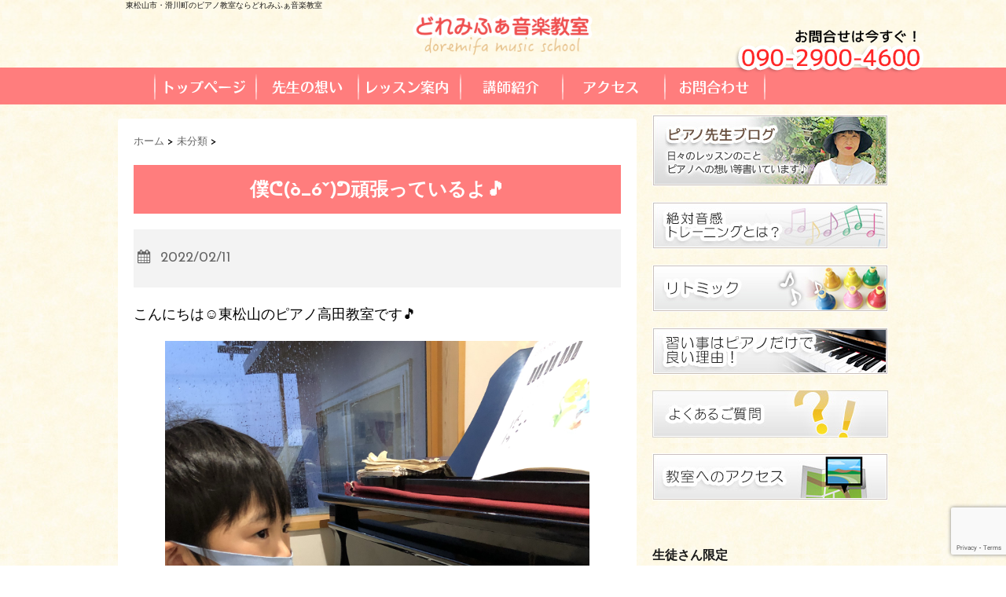

--- FILE ---
content_type: text/html; charset=UTF-8
request_url: https://takadapiano.com/2022029275
body_size: 16852
content:
<!DOCTYPE html>
<!--[if lt IE 7]> <html class="ie6" dir="ltr" lang="ja" prefix="og: https://ogp.me/ns#"> <![endif]-->
<!--[if IE 7]> <html class="i7" dir="ltr" lang="ja" prefix="og: https://ogp.me/ns#"> <![endif]-->
<!--[if IE 8]> <html class="ie" dir="ltr" lang="ja" prefix="og: https://ogp.me/ns#"> <![endif]-->
<!--[if gt IE 8]><!--> <html dir="ltr" lang="ja" prefix="og: https://ogp.me/ns#"> <!--<![endif]-->
<meta name="google-site-verification" content="TtcD0yaxZ8SnRQFDiwnVpNmlCFh5Gy-F094ODU-EZVg" />
<meta name="msvalidate.01" content="FB52EE7B952287634F737EA239561542" />
<head>
<meta charset="UTF-8" />
<meta name="viewport" content="width=device-width,initial-scale=1.0,user-scalable=no">

<meta name="format-detection" content="telephone=no" />

<link rel="stylesheet" href="https://takadapiano.com/wp-content/themes/stinger5ver20141227/css/normalize.css">
<link rel="stylesheet" href="https://takadapiano.com/wp-content/themes/stinger5ver20141227/style.css?1513784524" type="text/css" media="screen" />
<link rel="alternate" type="application/rss+xml" title="どれみふぁ音楽教室 RSS Feed" href="https://takadapiano.com/feed" />
<link rel="pingback" href="https://takadapiano.com/xmlrpc.php" />
<link rel="shortcut icon" href="https://takadapiano.com/wp-content/themes/stinger5ver20141227/images/logo.ico" />
<link href="//netdna.bootstrapcdn.com/font-awesome/4.0.3/css/font-awesome.css" rel="stylesheet">
<!--[if lt IE 9]>
<script src="//css3-mediaqueries-js.googlecode.com/svn/trunk/css3-mediaqueries.js"></script>
<script src="https://takadapiano.com/wp-content/themes/stinger5ver20141227/js/html5shiv.js"></script>
<![endif]-->
	<style>img:is([sizes="auto" i], [sizes^="auto," i]) { contain-intrinsic-size: 3000px 1500px }</style>
	
		<!-- All in One SEO 4.9.1 - aioseo.com -->
		<title>僕ᕦ(ò_óˇ)ᕤ頑張っているよ🎵 | どれみふぁ音楽教室</title>
	<meta name="description" content="こんにちは☺︎東松山のピアノ高田教室です🎵 朝から雪が降って寒い日となりました&amp;" />
	<meta name="robots" content="max-image-preview:large" />
	<meta name="author" content="takadapiano"/>
	<link rel="canonical" href="https://takadapiano.com/2022029275" />
	<meta name="generator" content="All in One SEO (AIOSEO) 4.9.1" />
		<meta property="og:locale" content="ja_JP" />
		<meta property="og:site_name" content="どれみふぁ音楽教室 | 東松山市・滑川町のピアノ教室ならどれみふぁ音楽教室" />
		<meta property="og:type" content="article" />
		<meta property="og:title" content="僕ᕦ(ò_óˇ)ᕤ頑張っているよ🎵 | どれみふぁ音楽教室" />
		<meta property="og:description" content="こんにちは☺︎東松山のピアノ高田教室です🎵 朝から雪が降って寒い日となりました&amp;" />
		<meta property="og:url" content="https://takadapiano.com/2022029275" />
		<meta property="article:published_time" content="2022-02-10T18:15:20+00:00" />
		<meta property="article:modified_time" content="2022-02-10T18:15:21+00:00" />
		<meta name="twitter:card" content="summary_large_image" />
		<meta name="twitter:title" content="僕ᕦ(ò_óˇ)ᕤ頑張っているよ🎵 | どれみふぁ音楽教室" />
		<meta name="twitter:description" content="こんにちは☺︎東松山のピアノ高田教室です🎵 朝から雪が降って寒い日となりました&amp;" />
		<script type="application/ld+json" class="aioseo-schema">
			{"@context":"https:\/\/schema.org","@graph":[{"@type":"Article","@id":"https:\/\/takadapiano.com\/2022029275#article","name":"\u50d5\u1566(\u00f2_\u00f3\u02c7)\u1564\u9811\u5f35\u3063\u3066\u3044\u308b\u3088\ud83c\udfb5 | \u3069\u308c\u307f\u3075\u3041\u97f3\u697d\u6559\u5ba4","headline":"\u50d5\u1566(\u00f2_\u00f3\u02c7)\u1564\u9811\u5f35\u3063\u3066\u3044\u308b\u3088&#x1f3b5;","author":{"@id":"https:\/\/takadapiano.com\/author\/takadapiano#author"},"publisher":{"@id":"https:\/\/takadapiano.com\/#organization"},"image":{"@type":"ImageObject","url":"https:\/\/takadapiano.com\/wp-content\/uploads\/2022\/02\/img_9737.jpg","width":3024,"height":4032},"datePublished":"2022-02-11T03:15:20+09:00","dateModified":"2022-02-11T03:15:21+09:00","inLanguage":"ja","mainEntityOfPage":{"@id":"https:\/\/takadapiano.com\/2022029275#webpage"},"isPartOf":{"@id":"https:\/\/takadapiano.com\/2022029275#webpage"},"articleSection":"\u672a\u5206\u985e"},{"@type":"BreadcrumbList","@id":"https:\/\/takadapiano.com\/2022029275#breadcrumblist","itemListElement":[{"@type":"ListItem","@id":"https:\/\/takadapiano.com#listItem","position":1,"name":"\u5bb6","item":"https:\/\/takadapiano.com","nextItem":{"@type":"ListItem","@id":"https:\/\/takadapiano.com\/category\/%e6%9c%aa%e5%88%86%e9%a1%9e#listItem","name":"\u672a\u5206\u985e"}},{"@type":"ListItem","@id":"https:\/\/takadapiano.com\/category\/%e6%9c%aa%e5%88%86%e9%a1%9e#listItem","position":2,"name":"\u672a\u5206\u985e","item":"https:\/\/takadapiano.com\/category\/%e6%9c%aa%e5%88%86%e9%a1%9e","nextItem":{"@type":"ListItem","@id":"https:\/\/takadapiano.com\/2022029275#listItem","name":"\u50d5\u1566(\u00f2_\u00f3\u02c7)\u1564\u9811\u5f35\u3063\u3066\u3044\u308b\u3088&#x1f3b5;"},"previousItem":{"@type":"ListItem","@id":"https:\/\/takadapiano.com#listItem","name":"\u5bb6"}},{"@type":"ListItem","@id":"https:\/\/takadapiano.com\/2022029275#listItem","position":3,"name":"\u50d5\u1566(\u00f2_\u00f3\u02c7)\u1564\u9811\u5f35\u3063\u3066\u3044\u308b\u3088&#x1f3b5;","previousItem":{"@type":"ListItem","@id":"https:\/\/takadapiano.com\/category\/%e6%9c%aa%e5%88%86%e9%a1%9e#listItem","name":"\u672a\u5206\u985e"}}]},{"@type":"Organization","@id":"https:\/\/takadapiano.com\/#organization","name":"\u6771\u677e\u5c71\u5e02\u306e\u3069\u308c\u307f\u3075\u3041\u97f3\u697d\u6559\u5ba4","description":"\u6771\u677e\u5c71\u5e02\u30fb\u6ed1\u5ddd\u753a\u306e\u30d4\u30a2\u30ce\u6559\u5ba4\u306a\u3089\u3069\u308c\u307f\u3075\u3041\u97f3\u697d\u6559\u5ba4 \u30d4\u30a2\u30ce\u3092\u7fd2\u3046\u3068IQ\u3001HQ\u304c\u3050\u3093\u3050\u3093\u80b2\u3064\u3063\u3066\u77e5\u3063\u3066\u305f\uff1f","url":"https:\/\/takadapiano.com\/","telephone":"+819029004600"},{"@type":"Person","@id":"https:\/\/takadapiano.com\/author\/takadapiano#author","url":"https:\/\/takadapiano.com\/author\/takadapiano","name":"takadapiano","image":{"@type":"ImageObject","@id":"https:\/\/takadapiano.com\/2022029275#authorImage","url":"https:\/\/secure.gravatar.com\/avatar\/624e656a9fcf6e5bcadf7b672ab4cccde87e4232086374784991cc7aa6072123?s=96&d=mm&r=g","width":96,"height":96,"caption":"takadapiano"}},{"@type":"WebPage","@id":"https:\/\/takadapiano.com\/2022029275#webpage","url":"https:\/\/takadapiano.com\/2022029275","name":"\u50d5\u1566(\u00f2_\u00f3\u02c7)\u1564\u9811\u5f35\u3063\u3066\u3044\u308b\u3088\ud83c\udfb5 | \u3069\u308c\u307f\u3075\u3041\u97f3\u697d\u6559\u5ba4","description":"\u3053\u3093\u306b\u3061\u306f\u263a\ufe0e\u6771\u677e\u5c71\u306e\u30d4\u30a2\u30ce\u9ad8\u7530\u6559\u5ba4\u3067\u3059\ud83c\udfb5 \u671d\u304b\u3089\u96ea\u304c\u964d\u3063\u3066\u5bd2\u3044\u65e5\u3068\u306a\u308a\u307e\u3057\u305f&","inLanguage":"ja","isPartOf":{"@id":"https:\/\/takadapiano.com\/#website"},"breadcrumb":{"@id":"https:\/\/takadapiano.com\/2022029275#breadcrumblist"},"author":{"@id":"https:\/\/takadapiano.com\/author\/takadapiano#author"},"creator":{"@id":"https:\/\/takadapiano.com\/author\/takadapiano#author"},"image":{"@type":"ImageObject","url":"https:\/\/takadapiano.com\/wp-content\/uploads\/2022\/02\/img_9737.jpg","@id":"https:\/\/takadapiano.com\/2022029275\/#mainImage","width":3024,"height":4032},"primaryImageOfPage":{"@id":"https:\/\/takadapiano.com\/2022029275#mainImage"},"datePublished":"2022-02-11T03:15:20+09:00","dateModified":"2022-02-11T03:15:21+09:00"},{"@type":"WebSite","@id":"https:\/\/takadapiano.com\/#website","url":"https:\/\/takadapiano.com\/","name":"\u30d4\u30a2\u30ce\u9ad8\u7530\u6559\u5ba4","description":"\u6771\u677e\u5c71\u5e02\u30fb\u6ed1\u5ddd\u753a\u306e\u30d4\u30a2\u30ce\u6559\u5ba4\u306a\u3089\u3069\u308c\u307f\u3075\u3041\u97f3\u697d\u6559\u5ba4","inLanguage":"ja","publisher":{"@id":"https:\/\/takadapiano.com\/#organization"}}]}
		</script>
		<!-- All in One SEO -->

<link rel='dns-prefetch' href='//webfonts.xserver.jp' />
<link rel='dns-prefetch' href='//ajax.googleapis.com' />
<script type="text/javascript">
/* <![CDATA[ */
window._wpemojiSettings = {"baseUrl":"https:\/\/s.w.org\/images\/core\/emoji\/16.0.1\/72x72\/","ext":".png","svgUrl":"https:\/\/s.w.org\/images\/core\/emoji\/16.0.1\/svg\/","svgExt":".svg","source":{"concatemoji":"https:\/\/takadapiano.com\/wp-includes\/js\/wp-emoji-release.min.js?ver=6.8.3"}};
/*! This file is auto-generated */
!function(s,n){var o,i,e;function c(e){try{var t={supportTests:e,timestamp:(new Date).valueOf()};sessionStorage.setItem(o,JSON.stringify(t))}catch(e){}}function p(e,t,n){e.clearRect(0,0,e.canvas.width,e.canvas.height),e.fillText(t,0,0);var t=new Uint32Array(e.getImageData(0,0,e.canvas.width,e.canvas.height).data),a=(e.clearRect(0,0,e.canvas.width,e.canvas.height),e.fillText(n,0,0),new Uint32Array(e.getImageData(0,0,e.canvas.width,e.canvas.height).data));return t.every(function(e,t){return e===a[t]})}function u(e,t){e.clearRect(0,0,e.canvas.width,e.canvas.height),e.fillText(t,0,0);for(var n=e.getImageData(16,16,1,1),a=0;a<n.data.length;a++)if(0!==n.data[a])return!1;return!0}function f(e,t,n,a){switch(t){case"flag":return n(e,"\ud83c\udff3\ufe0f\u200d\u26a7\ufe0f","\ud83c\udff3\ufe0f\u200b\u26a7\ufe0f")?!1:!n(e,"\ud83c\udde8\ud83c\uddf6","\ud83c\udde8\u200b\ud83c\uddf6")&&!n(e,"\ud83c\udff4\udb40\udc67\udb40\udc62\udb40\udc65\udb40\udc6e\udb40\udc67\udb40\udc7f","\ud83c\udff4\u200b\udb40\udc67\u200b\udb40\udc62\u200b\udb40\udc65\u200b\udb40\udc6e\u200b\udb40\udc67\u200b\udb40\udc7f");case"emoji":return!a(e,"\ud83e\udedf")}return!1}function g(e,t,n,a){var r="undefined"!=typeof WorkerGlobalScope&&self instanceof WorkerGlobalScope?new OffscreenCanvas(300,150):s.createElement("canvas"),o=r.getContext("2d",{willReadFrequently:!0}),i=(o.textBaseline="top",o.font="600 32px Arial",{});return e.forEach(function(e){i[e]=t(o,e,n,a)}),i}function t(e){var t=s.createElement("script");t.src=e,t.defer=!0,s.head.appendChild(t)}"undefined"!=typeof Promise&&(o="wpEmojiSettingsSupports",i=["flag","emoji"],n.supports={everything:!0,everythingExceptFlag:!0},e=new Promise(function(e){s.addEventListener("DOMContentLoaded",e,{once:!0})}),new Promise(function(t){var n=function(){try{var e=JSON.parse(sessionStorage.getItem(o));if("object"==typeof e&&"number"==typeof e.timestamp&&(new Date).valueOf()<e.timestamp+604800&&"object"==typeof e.supportTests)return e.supportTests}catch(e){}return null}();if(!n){if("undefined"!=typeof Worker&&"undefined"!=typeof OffscreenCanvas&&"undefined"!=typeof URL&&URL.createObjectURL&&"undefined"!=typeof Blob)try{var e="postMessage("+g.toString()+"("+[JSON.stringify(i),f.toString(),p.toString(),u.toString()].join(",")+"));",a=new Blob([e],{type:"text/javascript"}),r=new Worker(URL.createObjectURL(a),{name:"wpTestEmojiSupports"});return void(r.onmessage=function(e){c(n=e.data),r.terminate(),t(n)})}catch(e){}c(n=g(i,f,p,u))}t(n)}).then(function(e){for(var t in e)n.supports[t]=e[t],n.supports.everything=n.supports.everything&&n.supports[t],"flag"!==t&&(n.supports.everythingExceptFlag=n.supports.everythingExceptFlag&&n.supports[t]);n.supports.everythingExceptFlag=n.supports.everythingExceptFlag&&!n.supports.flag,n.DOMReady=!1,n.readyCallback=function(){n.DOMReady=!0}}).then(function(){return e}).then(function(){var e;n.supports.everything||(n.readyCallback(),(e=n.source||{}).concatemoji?t(e.concatemoji):e.wpemoji&&e.twemoji&&(t(e.twemoji),t(e.wpemoji)))}))}((window,document),window._wpemojiSettings);
/* ]]> */
</script>
<style id='wp-emoji-styles-inline-css' type='text/css'>

	img.wp-smiley, img.emoji {
		display: inline !important;
		border: none !important;
		box-shadow: none !important;
		height: 1em !important;
		width: 1em !important;
		margin: 0 0.07em !important;
		vertical-align: -0.1em !important;
		background: none !important;
		padding: 0 !important;
	}
</style>
<link rel='stylesheet' id='wp-block-library-css' href='https://takadapiano.com/wp-includes/css/dist/block-library/style.min.css?ver=6.8.3' type='text/css' media='all' />
<style id='classic-theme-styles-inline-css' type='text/css'>
/*! This file is auto-generated */
.wp-block-button__link{color:#fff;background-color:#32373c;border-radius:9999px;box-shadow:none;text-decoration:none;padding:calc(.667em + 2px) calc(1.333em + 2px);font-size:1.125em}.wp-block-file__button{background:#32373c;color:#fff;text-decoration:none}
</style>
<link rel='stylesheet' id='aioseo/css/src/vue/standalone/blocks/table-of-contents/global.scss-css' href='https://takadapiano.com/wp-content/plugins/all-in-one-seo-pack/dist/Lite/assets/css/table-of-contents/global.e90f6d47.css?ver=4.9.1' type='text/css' media='all' />
<style id='global-styles-inline-css' type='text/css'>
:root{--wp--preset--aspect-ratio--square: 1;--wp--preset--aspect-ratio--4-3: 4/3;--wp--preset--aspect-ratio--3-4: 3/4;--wp--preset--aspect-ratio--3-2: 3/2;--wp--preset--aspect-ratio--2-3: 2/3;--wp--preset--aspect-ratio--16-9: 16/9;--wp--preset--aspect-ratio--9-16: 9/16;--wp--preset--color--black: #000000;--wp--preset--color--cyan-bluish-gray: #abb8c3;--wp--preset--color--white: #ffffff;--wp--preset--color--pale-pink: #f78da7;--wp--preset--color--vivid-red: #cf2e2e;--wp--preset--color--luminous-vivid-orange: #ff6900;--wp--preset--color--luminous-vivid-amber: #fcb900;--wp--preset--color--light-green-cyan: #7bdcb5;--wp--preset--color--vivid-green-cyan: #00d084;--wp--preset--color--pale-cyan-blue: #8ed1fc;--wp--preset--color--vivid-cyan-blue: #0693e3;--wp--preset--color--vivid-purple: #9b51e0;--wp--preset--gradient--vivid-cyan-blue-to-vivid-purple: linear-gradient(135deg,rgba(6,147,227,1) 0%,rgb(155,81,224) 100%);--wp--preset--gradient--light-green-cyan-to-vivid-green-cyan: linear-gradient(135deg,rgb(122,220,180) 0%,rgb(0,208,130) 100%);--wp--preset--gradient--luminous-vivid-amber-to-luminous-vivid-orange: linear-gradient(135deg,rgba(252,185,0,1) 0%,rgba(255,105,0,1) 100%);--wp--preset--gradient--luminous-vivid-orange-to-vivid-red: linear-gradient(135deg,rgba(255,105,0,1) 0%,rgb(207,46,46) 100%);--wp--preset--gradient--very-light-gray-to-cyan-bluish-gray: linear-gradient(135deg,rgb(238,238,238) 0%,rgb(169,184,195) 100%);--wp--preset--gradient--cool-to-warm-spectrum: linear-gradient(135deg,rgb(74,234,220) 0%,rgb(151,120,209) 20%,rgb(207,42,186) 40%,rgb(238,44,130) 60%,rgb(251,105,98) 80%,rgb(254,248,76) 100%);--wp--preset--gradient--blush-light-purple: linear-gradient(135deg,rgb(255,206,236) 0%,rgb(152,150,240) 100%);--wp--preset--gradient--blush-bordeaux: linear-gradient(135deg,rgb(254,205,165) 0%,rgb(254,45,45) 50%,rgb(107,0,62) 100%);--wp--preset--gradient--luminous-dusk: linear-gradient(135deg,rgb(255,203,112) 0%,rgb(199,81,192) 50%,rgb(65,88,208) 100%);--wp--preset--gradient--pale-ocean: linear-gradient(135deg,rgb(255,245,203) 0%,rgb(182,227,212) 50%,rgb(51,167,181) 100%);--wp--preset--gradient--electric-grass: linear-gradient(135deg,rgb(202,248,128) 0%,rgb(113,206,126) 100%);--wp--preset--gradient--midnight: linear-gradient(135deg,rgb(2,3,129) 0%,rgb(40,116,252) 100%);--wp--preset--font-size--small: 13px;--wp--preset--font-size--medium: 20px;--wp--preset--font-size--large: 36px;--wp--preset--font-size--x-large: 42px;--wp--preset--spacing--20: 0.44rem;--wp--preset--spacing--30: 0.67rem;--wp--preset--spacing--40: 1rem;--wp--preset--spacing--50: 1.5rem;--wp--preset--spacing--60: 2.25rem;--wp--preset--spacing--70: 3.38rem;--wp--preset--spacing--80: 5.06rem;--wp--preset--shadow--natural: 6px 6px 9px rgba(0, 0, 0, 0.2);--wp--preset--shadow--deep: 12px 12px 50px rgba(0, 0, 0, 0.4);--wp--preset--shadow--sharp: 6px 6px 0px rgba(0, 0, 0, 0.2);--wp--preset--shadow--outlined: 6px 6px 0px -3px rgba(255, 255, 255, 1), 6px 6px rgba(0, 0, 0, 1);--wp--preset--shadow--crisp: 6px 6px 0px rgba(0, 0, 0, 1);}:where(.is-layout-flex){gap: 0.5em;}:where(.is-layout-grid){gap: 0.5em;}body .is-layout-flex{display: flex;}.is-layout-flex{flex-wrap: wrap;align-items: center;}.is-layout-flex > :is(*, div){margin: 0;}body .is-layout-grid{display: grid;}.is-layout-grid > :is(*, div){margin: 0;}:where(.wp-block-columns.is-layout-flex){gap: 2em;}:where(.wp-block-columns.is-layout-grid){gap: 2em;}:where(.wp-block-post-template.is-layout-flex){gap: 1.25em;}:where(.wp-block-post-template.is-layout-grid){gap: 1.25em;}.has-black-color{color: var(--wp--preset--color--black) !important;}.has-cyan-bluish-gray-color{color: var(--wp--preset--color--cyan-bluish-gray) !important;}.has-white-color{color: var(--wp--preset--color--white) !important;}.has-pale-pink-color{color: var(--wp--preset--color--pale-pink) !important;}.has-vivid-red-color{color: var(--wp--preset--color--vivid-red) !important;}.has-luminous-vivid-orange-color{color: var(--wp--preset--color--luminous-vivid-orange) !important;}.has-luminous-vivid-amber-color{color: var(--wp--preset--color--luminous-vivid-amber) !important;}.has-light-green-cyan-color{color: var(--wp--preset--color--light-green-cyan) !important;}.has-vivid-green-cyan-color{color: var(--wp--preset--color--vivid-green-cyan) !important;}.has-pale-cyan-blue-color{color: var(--wp--preset--color--pale-cyan-blue) !important;}.has-vivid-cyan-blue-color{color: var(--wp--preset--color--vivid-cyan-blue) !important;}.has-vivid-purple-color{color: var(--wp--preset--color--vivid-purple) !important;}.has-black-background-color{background-color: var(--wp--preset--color--black) !important;}.has-cyan-bluish-gray-background-color{background-color: var(--wp--preset--color--cyan-bluish-gray) !important;}.has-white-background-color{background-color: var(--wp--preset--color--white) !important;}.has-pale-pink-background-color{background-color: var(--wp--preset--color--pale-pink) !important;}.has-vivid-red-background-color{background-color: var(--wp--preset--color--vivid-red) !important;}.has-luminous-vivid-orange-background-color{background-color: var(--wp--preset--color--luminous-vivid-orange) !important;}.has-luminous-vivid-amber-background-color{background-color: var(--wp--preset--color--luminous-vivid-amber) !important;}.has-light-green-cyan-background-color{background-color: var(--wp--preset--color--light-green-cyan) !important;}.has-vivid-green-cyan-background-color{background-color: var(--wp--preset--color--vivid-green-cyan) !important;}.has-pale-cyan-blue-background-color{background-color: var(--wp--preset--color--pale-cyan-blue) !important;}.has-vivid-cyan-blue-background-color{background-color: var(--wp--preset--color--vivid-cyan-blue) !important;}.has-vivid-purple-background-color{background-color: var(--wp--preset--color--vivid-purple) !important;}.has-black-border-color{border-color: var(--wp--preset--color--black) !important;}.has-cyan-bluish-gray-border-color{border-color: var(--wp--preset--color--cyan-bluish-gray) !important;}.has-white-border-color{border-color: var(--wp--preset--color--white) !important;}.has-pale-pink-border-color{border-color: var(--wp--preset--color--pale-pink) !important;}.has-vivid-red-border-color{border-color: var(--wp--preset--color--vivid-red) !important;}.has-luminous-vivid-orange-border-color{border-color: var(--wp--preset--color--luminous-vivid-orange) !important;}.has-luminous-vivid-amber-border-color{border-color: var(--wp--preset--color--luminous-vivid-amber) !important;}.has-light-green-cyan-border-color{border-color: var(--wp--preset--color--light-green-cyan) !important;}.has-vivid-green-cyan-border-color{border-color: var(--wp--preset--color--vivid-green-cyan) !important;}.has-pale-cyan-blue-border-color{border-color: var(--wp--preset--color--pale-cyan-blue) !important;}.has-vivid-cyan-blue-border-color{border-color: var(--wp--preset--color--vivid-cyan-blue) !important;}.has-vivid-purple-border-color{border-color: var(--wp--preset--color--vivid-purple) !important;}.has-vivid-cyan-blue-to-vivid-purple-gradient-background{background: var(--wp--preset--gradient--vivid-cyan-blue-to-vivid-purple) !important;}.has-light-green-cyan-to-vivid-green-cyan-gradient-background{background: var(--wp--preset--gradient--light-green-cyan-to-vivid-green-cyan) !important;}.has-luminous-vivid-amber-to-luminous-vivid-orange-gradient-background{background: var(--wp--preset--gradient--luminous-vivid-amber-to-luminous-vivid-orange) !important;}.has-luminous-vivid-orange-to-vivid-red-gradient-background{background: var(--wp--preset--gradient--luminous-vivid-orange-to-vivid-red) !important;}.has-very-light-gray-to-cyan-bluish-gray-gradient-background{background: var(--wp--preset--gradient--very-light-gray-to-cyan-bluish-gray) !important;}.has-cool-to-warm-spectrum-gradient-background{background: var(--wp--preset--gradient--cool-to-warm-spectrum) !important;}.has-blush-light-purple-gradient-background{background: var(--wp--preset--gradient--blush-light-purple) !important;}.has-blush-bordeaux-gradient-background{background: var(--wp--preset--gradient--blush-bordeaux) !important;}.has-luminous-dusk-gradient-background{background: var(--wp--preset--gradient--luminous-dusk) !important;}.has-pale-ocean-gradient-background{background: var(--wp--preset--gradient--pale-ocean) !important;}.has-electric-grass-gradient-background{background: var(--wp--preset--gradient--electric-grass) !important;}.has-midnight-gradient-background{background: var(--wp--preset--gradient--midnight) !important;}.has-small-font-size{font-size: var(--wp--preset--font-size--small) !important;}.has-medium-font-size{font-size: var(--wp--preset--font-size--medium) !important;}.has-large-font-size{font-size: var(--wp--preset--font-size--large) !important;}.has-x-large-font-size{font-size: var(--wp--preset--font-size--x-large) !important;}
:where(.wp-block-post-template.is-layout-flex){gap: 1.25em;}:where(.wp-block-post-template.is-layout-grid){gap: 1.25em;}
:where(.wp-block-columns.is-layout-flex){gap: 2em;}:where(.wp-block-columns.is-layout-grid){gap: 2em;}
:root :where(.wp-block-pullquote){font-size: 1.5em;line-height: 1.6;}
</style>
<link rel='stylesheet' id='contact-form-7-css' href='https://takadapiano.com/wp-content/plugins/contact-form-7/includes/css/styles.css?ver=6.1.3' type='text/css' media='all' />
<script type="text/javascript" src="//ajax.googleapis.com/ajax/libs/jquery/1.11.1/jquery.min.js?ver=6.8.3" id="jquery-js"></script>
<script type="text/javascript" src="//webfonts.xserver.jp/js/xserverv3.js?fadein=0&amp;ver=2.0.8" id="typesquare_std-js"></script>
<link rel="https://api.w.org/" href="https://takadapiano.com/wp-json/" /><link rel="alternate" title="JSON" type="application/json" href="https://takadapiano.com/wp-json/wp/v2/posts/9275" /><link rel='shortlink' href='https://takadapiano.com/?p=9275' />
<link rel="alternate" title="oEmbed (JSON)" type="application/json+oembed" href="https://takadapiano.com/wp-json/oembed/1.0/embed?url=https%3A%2F%2Ftakadapiano.com%2F2022029275" />
<link rel="alternate" title="oEmbed (XML)" type="text/xml+oembed" href="https://takadapiano.com/wp-json/oembed/1.0/embed?url=https%3A%2F%2Ftakadapiano.com%2F2022029275&#038;format=xml" />
<style type="text/css">
/*グループ1
------------------------------------------------------------*/
/*ブログタイトル*/
header .sitename a {
 color: #1a1a1a;
}
/* メニュー */
nav li a {
 color: #1a1a1a;
}
/*キャプション */

header h1 {
 color: #1a1a1a;
}
header .descr {
 color: #1a1a1a;
}
/* アコーディオン */
#s-navi dt.trigger .op {
	color: #1a1a1a;
}
.acordion_tree li a {
	color: #1a1a1a;
}
/* サイド見出し */
aside h4 {
 color: #1a1a1a;
}
/* フッター文字 */
#footer,#footer .copy {
color: #1a1a1a;
}
/*グループ2
------------------------------------------------------------*/
/* 中見出し */
h2 {
 background: #f3f3f3;
 color: #1a1a1a;
}
h2:after {
 border-top: 10px solid #f3f3f3;
}
h2:before {
 border-top: 10px solid #f3f3f3;
}
/*小見出し*/
.post h3 {
 border-bottom: 1px #f3f3f3 dotted;
}
/* 記事タイトル下の線 */
.blogbox {
 border-top-color: #f3f3f3;
 border-bottom-color: #f3f3f3;
}
/* コメントボタン色 */
#comments input[type="submit"] {
background-color: #f3f3f3;
}
#comments input[type="submit"] {
color: #1a1a1a;
}
/*グループ3
------------------------------------------------------------*/
/* 記事タイトル下 */
.blogbox {
 background: #f3f3f3;
}
/*h4*/
.post h4{
background-color:#f3f3f3;
}
/* コメント */
#comments {
 background: #f3f3f3;
}
/* カレンダー曜日背景 */
#wp-calendar thead tr th {
 background: #f3f3f3;
}
/*グループ4
------------------------------------------------------------*/
/* RSSボタン */
.rssbox a {
	background-color: #87BF31;
}
/*グループ5
------------------------------------------------------------*/
/* 検索フォーム */
#s {
 background: #ccc;
}
#searchsubmit{
 background: #ccc;
}

</style>
<meta name="google-site-verification" content="Sap1HDVBclowumSTv7_nORobE4vBszyyNmFjYA6O-Oc" />
<meta name="msvalidate.01" content="FB52EE7B952287634F737EA239561542" />
<link href='//fonts.googleapis.com/css?family=Josefin+Sans' rel='stylesheet' type='text/css'>
</head>

<body class="wp-singular post-template-default single single-post postid-9275 single-format-standard wp-theme-stinger5ver20141227">


<!-- アコーディオン -->
<div class="pcnone_menu">
<nav id="s-navi">
  <dl class="acordion">
    <dt class="trigger">
      <p><span class="op"><i class="fa fa-bars"></i>&nbsp; MENU</span></p>
    </dt>
    <dd class="acordion_tree">
      <ul>
        <div class="menu-menu-1-container"><ul id="menu-menu-1" class="menu"><li id="menu-item-126" class="menu-item menu-item-type-post_type menu-item-object-page menu-item-home menu-item-126"><a href="https://takadapiano.com/">東松山の個人ピアノ教室　どれみふぁ音楽教室へようこそ！！</a></li>
<li id="menu-item-129" class="menu-item menu-item-type-post_type menu-item-object-page menu-item-129"><a href="https://takadapiano.com/message">教えるにあたり大切にしていること</a></li>
<li id="menu-item-128" class="menu-item menu-item-type-post_type menu-item-object-page menu-item-128"><a href="https://takadapiano.com/lesson">レッスン案内</a></li>
<li id="menu-item-132" class="menu-item menu-item-type-post_type menu-item-object-page menu-item-132"><a href="https://takadapiano.com/teacher">講師紹介</a></li>
<li id="menu-item-131" class="menu-item menu-item-type-post_type menu-item-object-page menu-item-131"><a href="https://takadapiano.com/voice">生徒さんの声</a></li>
<li id="menu-item-125" class="menu-item menu-item-type-post_type menu-item-object-page menu-item-125"><a href="https://takadapiano.com/map">アクセス地図</a></li>
<li id="menu-item-124" class="menu-item menu-item-type-post_type menu-item-object-page menu-item-124"><a href="https://takadapiano.com/form">お問合せ</a></li>
<li id="menu-item-123" class="menu-item menu-item-type-post_type menu-item-object-page menu-item-123"><a href="https://takadapiano.com/faq">Q &#038; A</a></li>
<li id="menu-item-130" class="menu-item menu-item-type-post_type menu-item-object-page current_page_parent menu-item-130"><a href="https://takadapiano.com/blog">先生ブログ</a></li>
</ul></div>      </ul>
      <div class="clear"></div>
    </dd>
  </dl>
</nav>
</div>
<!-- /アコーディオン -->
<div id="wrapper">
<header> 

<div>
  <!-- キャプション -->
    <p class="descr">
    東松山市・滑川町のピアノ教室ならどれみふぁ音楽教室  </p>
  </div>

  <!-- ロゴ又はブログ名 -->
  <p class="sitename" style="width:100%;"><a href="https://takadapiano.com/">
    <img alt="どれみふぁ音楽教室" src="https://takadapiano.com/wp-content/uploads/2024/01/logo.png"  >
    </a>


<span class="headertel"><a href="tel:09029004600"><img src="https://takadapiano.com/wp-content/themes/stinger5ver20141227/images/header.png"></a>
</span>

</p>

<div style="clear:both;"></div>

  <!--
メニュー

  <nav class="smanone clearfix">
    <div class="menu-menu-1-container"><ul id="menu-menu-2" class="menu"><li class="menu-item menu-item-type-post_type menu-item-object-page menu-item-home menu-item-126"><a href="https://takadapiano.com/">東松山の個人ピアノ教室　どれみふぁ音楽教室へようこそ！！</a></li>
<li class="menu-item menu-item-type-post_type menu-item-object-page menu-item-129"><a href="https://takadapiano.com/message">教えるにあたり大切にしていること</a></li>
<li class="menu-item menu-item-type-post_type menu-item-object-page menu-item-128"><a href="https://takadapiano.com/lesson">レッスン案内</a></li>
<li class="menu-item menu-item-type-post_type menu-item-object-page menu-item-132"><a href="https://takadapiano.com/teacher">講師紹介</a></li>
<li class="menu-item menu-item-type-post_type menu-item-object-page menu-item-131"><a href="https://takadapiano.com/voice">生徒さんの声</a></li>
<li class="menu-item menu-item-type-post_type menu-item-object-page menu-item-125"><a href="https://takadapiano.com/map">アクセス地図</a></li>
<li class="menu-item menu-item-type-post_type menu-item-object-page menu-item-124"><a href="https://takadapiano.com/form">お問合せ</a></li>
<li class="menu-item menu-item-type-post_type menu-item-object-page menu-item-123"><a href="https://takadapiano.com/faq">Q &#038; A</a></li>
<li class="menu-item menu-item-type-post_type menu-item-object-page current_page_parent menu-item-130"><a href="https://takadapiano.com/blog">先生ブログ</a></li>
</ul></div>  </nav>

-->


<div class="spnone_menu">
<!-- トップナビゲーション -->
<ul id="topnav">
<li class="nav_base"><a href="https://takadapiano.com"><img src="https://takadapiano.com/wp-content/themes/stinger5ver20141227/images/topnav_01.png" class="imgover" alt="トップページ" /></a></li>
<li class="nav_base"><a href="https://takadapiano.com/message"><img src="https://takadapiano.com/wp-content/themes/stinger5ver20141227/images/topnav_02.png" class="imgover" alt="先生の想い" /></a></li>
<li class="nav_base"><a href="https://takadapiano.com/lesson"><img src="https://takadapiano.com/wp-content/themes/stinger5ver20141227/images/topnav_03.png" class="imgover" alt="レッスン案内" /></a></li>
<li class="nav_base"><a href="https://takadapiano.com/teacher"><img src="https://takadapiano.com/wp-content/themes/stinger5ver20141227/images/topnav_04.png?20171124" class="imgover" alt="講師紹介" /></a></li>

<li class="nav_base"><a href="https://takadapiano.com/map"><img src="https://takadapiano.com/wp-content/themes/stinger5ver20141227/images/topnav_06.png" class="imgover" alt="アクセス" /></a></li>
<li class="nav_base"><a href="https://takadapiano.com/form"><img src="https://takadapiano.com/wp-content/themes/stinger5ver20141227/images/topnav_07.png" class="imgover" alt="お問合せ" /></a></li>
</ul>
<!-- トップナビゲーション -->
</div>
<!--/pcnavi-->



<div style="clear:both;"></div>






</header>

<div id="content" class="clearfix">
  <div id="contentInner">
    <main>

<div style="clear:both;margin-bottom:15px;"></div>
      <article>
        <div class="post"> 
          <!--ぱんくず -->
          <div id="breadcrumb">
            <div itemscope itemtype="http://data-vocabulary.org/Breadcrumb"> <a href="https://takadapiano.com" itemprop="url"> <span itemprop="title">ホーム</span> </a> &gt; </div>
                                                                        <div itemscope itemtype="http://data-vocabulary.org/Breadcrumb"> <a href="https://takadapiano.com/category/%e6%9c%aa%e5%88%86%e9%a1%9e" itemprop="url"> <span itemprop="title">未分類</span> </a> &gt; </div>
                      </div>
          <!--/ ぱんくず -->
          
          <section> 
            <!--ループ開始 -->
                        <h1 class="entry-title">
              僕ᕦ(ò_óˇ)ᕤ頑張っているよ&#x1f3b5;            </h1>
            <div class="blogbox">
              <p><span class="kdate"><i class="fa fa-calendar"></i>&nbsp;
                <time class="entry-date" datetime="2022-02-11T03:15:20+09:00">
                  2022/02/11                </time>
                &nbsp;
                                </span> </p>
            </div>
            
<p>こんにちは&#x263a;︎東松山のピアノ高田教室です&#x1f3b5;</p>



<figure class="wp-block-image size-large"><img fetchpriority="high" decoding="async" width="3024" height="4032" src="https://takadapiano.com/wp-content/uploads/2022/02/img_9737.jpg" alt="" class="wp-image-9274" srcset="https://takadapiano.com/wp-content/uploads/2022/02/img_9737.jpg 3024w, https://takadapiano.com/wp-content/uploads/2022/02/img_9737-225x300.jpg 225w, https://takadapiano.com/wp-content/uploads/2022/02/img_9737-768x1024.jpg 768w, https://takadapiano.com/wp-content/uploads/2022/02/img_9737-450x600.jpg 450w" sizes="(max-width: 3024px) 100vw, 3024px" /></figure>



<p>朝から雪が降って寒い日となりました&#x26c4;&#xfe0f;</p>



<p>&#x2728;</p>



<p><strong>幼稚園のＡくん絶対音感の〝旗〟もピアノも好調です</strong>&#x203c;&#xfe0f;</p>



<p>声が大っきくなって来ました！！</p>



<p><mark style="background-color: rgba(0,0,0,0); color: #cf2e2e" class="has-inline-color has-vivid-red-color">それは、<strong>自信が出て来た証拠</strong>です</mark>。</p>



<p>自信がないと声は、小さくなってしまうのです。</p>



<p>&#x2728;</p>



<p>ピアノも僕が先にやる&#x203c;&#xfe0f;と張り切っています&#x203c;&#xfe0f;</p>



<p>なんでも</p>



<p>積極的になるのは、いい事ですよね&#x203c;&#xfe0f;</p>



<p>見ていても〝<strong>やる気</strong>&#x2934;&#xfe0f;〟で気持ちいいものです。</p>



<p><strong><mark style="background-color: rgba(0,0,0,0); color: #cf2e2e" class="has-inline-color has-vivid-red-color">いい</mark>ぞ！Ａくん</strong>&#x203c;&#xfe0f;<strong>その調子ᕦ(ò_óˇ)ᕤ</strong></p>



<p></p>



<p></p>



<p></p>



<p></p>



<p></p>
          </section>
          <!--/section-->
                    <p class="tagst"><i class="fa fa-tags"></i>&nbsp;-
            <a href="https://takadapiano.com/category/%e6%9c%aa%e5%88%86%e9%a1%9e" rel="category tag">未分類</a>                      </p>
          <div style="padding:20px 0px;">
                        <div class="smanone" style="padding-top:10px;">
                        </div>
                      </div>
          <div class="sns">
    <ul class="snsb clearfix">
      <li> <a href="https://twitter.com/share" class="twitter-share-button" data-count="vertical" data-via="" data-url="https://takadapiano.com/2022029275" data-text="僕ᕦ(ò_óˇ)ᕤ頑張っているよ&#x1f3b5;">Tweet</a><script type="text/javascript" src="//platform.twitter.com/widgets.js"></script> 
      </li>
      <li>
        <iframe src="http://www.facebook.com/plugins/like.php?href=https://takadapiano.com/2022029275&amp;layout=box_count&amp;show_faces=false&amp;width=50&amp;action=like&amp;colorscheme=light&amp;height=62" scrolling="no" frameborder="0" style="border:none; overflow:hidden; width:70px; height:62px;" allowTransparency="true"></iframe>
      </li>
      <li><script type="text/javascript" src="https://apis.google.com/js/plusone.js"></script>
        <g:plusone size="tall" href="https://takadapiano.com/2022029275"></g:plusone>
      </li>
      <li> <a href="http://b.hatena.ne.jp/entry/https://takadapiano.com/2022029275" class="hatena-bookmark-button" data-hatena-bookmark-title="僕ᕦ(ò_óˇ)ᕤ頑張っているよ&#x1f3b5;｜どれみふぁ音楽教室" data-hatena-bookmark-layout="vertical" title="このエントリーをはてなブックマークに追加"><img src="http://b.st-hatena.com/images/entry-button/button-only.gif" alt="このエントリーをはてなブックマークに追加" width="20" height="20" style="border: none;" /></a><script type="text/javascript" src="http://b.st-hatena.com/js/bookmark_button.js" charset="utf-8" async="async"></script> 
      </li>
    </ul>
  </div>                    <!--ループ終了-->
          
          <div id="comments">
  	<div id="respond" class="comment-respond">
		<h3 id="reply-title" class="comment-reply-title">Message <small><a rel="nofollow" id="cancel-comment-reply-link" href="/2022029275#respond" style="display:none;">コメントをキャンセル</a></small></h3><form action="https://takadapiano.com/wp-comments-post.php" method="post" id="commentform" class="comment-form"><p class="comment-notes"><span id="email-notes">メールアドレスが公開されることはありません。</span> <span class="required-field-message"><span class="required">※</span> が付いている欄は必須項目です</span></p><p class="comment-form-comment"><label for="comment">コメント <span class="required">※</span></label> <textarea id="comment" name="comment" cols="45" rows="8" maxlength="65525" required="required"></textarea></p><p class="comment-form-author"><label for="author">名前</label> <input id="author" name="author" type="text" value="" size="30" maxlength="245" autocomplete="name" /></p>
<p class="comment-form-email"><label for="email">メール</label> <input id="email" name="email" type="text" value="" size="30" maxlength="100" aria-describedby="email-notes" autocomplete="email" /></p>
<p class="comment-form-url"><label for="url">サイト</label> <input id="url" name="url" type="text" value="" size="30" maxlength="200" autocomplete="url" /></p>
<p class="comment-form-cookies-consent"><input id="wp-comment-cookies-consent" name="wp-comment-cookies-consent" type="checkbox" value="yes" /> <label for="wp-comment-cookies-consent">次回のコメントで使用するためブラウザーに自分の名前、メールアドレス、サイトを保存する。</label></p>
<p class="form-submit"><input name="submit" type="submit" id="submit" class="submit" value="コメントを送信" /> <input type='hidden' name='comment_post_ID' value='9275' id='comment_post_ID' />
<input type='hidden' name='comment_parent' id='comment_parent' value='0' />
</p><p style="display: none;"><input type="hidden" id="akismet_comment_nonce" name="akismet_comment_nonce" value="828e4f4053" /></p><p style="display: none !important;" class="akismet-fields-container" data-prefix="ak_"><label>&#916;<textarea name="ak_hp_textarea" cols="45" rows="8" maxlength="100"></textarea></label><input type="hidden" id="ak_js_1" name="ak_js" value="112"/><script>document.getElementById( "ak_js_1" ).setAttribute( "value", ( new Date() ).getTime() );</script></p></form>	</div><!-- #respond -->
	<p class="akismet_comment_form_privacy_notice">このサイトはスパムを低減するために Akismet を使っています。<a href="https://akismet.com/privacy/" target="_blank" rel="nofollow noopener">コメントデータの処理方法の詳細はこちらをご覧ください</a>。</p></div>
<!-- END singer -->          <!--関連記事-->
          <h4 class="point"><i class="fa fa-th-list"></i>&nbsp;  関連記事</h4>
          <div id="kanren">
                        <dl class="clearfix">
    <dt> <a href="https://takadapiano.com/2022019145">
            <img width="150" height="150" src="https://takadapiano.com/wp-content/uploads/2021/12/img_7639-150x150.jpg" class="attachment-thumb150 size-thumb150 wp-post-image" alt="" decoding="async" loading="lazy" srcset="https://takadapiano.com/wp-content/uploads/2021/12/img_7639-150x150.jpg 150w, https://takadapiano.com/wp-content/uploads/2021/12/img_7639-100x100.jpg 100w" sizes="auto, (max-width: 150px) 100vw, 150px" />            </a> </dt>
    <dd>
      <h5><a href="https://takadapiano.com/2022019145">
        あらためてお教室からのお願い♫        </a></h5>
      <div class="smanone">
        <p>こんにちは&#x263a;︎東松山のピアノ髙田教室です♫ 『まん延防止等重点措置 &#8230; </p>
      </div>
    </dd>
  </dl>
    <dl class="clearfix">
    <dt> <a href="https://takadapiano.com/20230912962">
            <img width="150" height="150" src="https://takadapiano.com/wp-content/uploads/2023/09/img_7315-150x150.jpg" class="attachment-thumb150 size-thumb150 wp-post-image" alt="" decoding="async" loading="lazy" srcset="https://takadapiano.com/wp-content/uploads/2023/09/img_7315-150x150.jpg 150w, https://takadapiano.com/wp-content/uploads/2023/09/img_7315-100x100.jpg 100w" sizes="auto, (max-width: 150px) 100vw, 150px" />            </a> </dt>
    <dd>
      <h5><a href="https://takadapiano.com/20230912962">
        私（╹◡╹）頑張っているよ&#x1f3b6;        </a></h5>
      <div class="smanone">
        <p>こんにちは&#x263a;︎東松山のピアノ高田教室です&#x1f3b6; 保育園 &#8230; </p>
      </div>
    </dd>
  </dl>
    <dl class="clearfix">
    <dt> <a href="https://takadapiano.com/2019094293">
            <img width="150" height="150" src="https://takadapiano.com/wp-content/uploads/2019/09/img_8303-150x150.jpg" class="attachment-thumb150 size-thumb150 wp-post-image" alt="" decoding="async" loading="lazy" srcset="https://takadapiano.com/wp-content/uploads/2019/09/img_8303-150x150.jpg 150w, https://takadapiano.com/wp-content/uploads/2019/09/img_8303-100x100.jpg 100w" sizes="auto, (max-width: 150px) 100vw, 150px" />            </a> </dt>
    <dd>
      <h5><a href="https://takadapiano.com/2019094293">
        ピアノ&#x2600;&#xfe0f;今週もピアノ習慣できました&#x1f3b5;        </a></h5>
      <div class="smanone">
        <p>９月１２（木）こんにちは&#x263a;︎東松山のピアノ高田教室です&#038;#x1f3 &#8230; </p>
      </div>
    </dd>
  </dl>
    <dl class="clearfix">
    <dt> <a href="https://takadapiano.com/20250517866">
            <img width="150" height="150" src="https://takadapiano.com/wp-content/uploads/2025/05/img_6964-3-1-150x150.jpg" class="attachment-thumb150 size-thumb150 wp-post-image" alt="" decoding="async" loading="lazy" srcset="https://takadapiano.com/wp-content/uploads/2025/05/img_6964-3-1-150x150.jpg 150w, https://takadapiano.com/wp-content/uploads/2025/05/img_6964-3-1-100x100.jpg 100w" sizes="auto, (max-width: 150px) 100vw, 150px" />            </a> </dt>
    <dd>
      <h5><a href="https://takadapiano.com/20250517866">
        絶対音感&#x2600;&#xfe0f;〝きみどり旗〟Ｓちゃん&#x1f493;        </a></h5>
      <div class="smanone">
        <p>こんにちは&#x1f603;東松山のどれみふぁ音楽教室です&#x1f38f; 絶 &#8230; </p>
      </div>
    </dd>
  </dl>
    <dl class="clearfix">
    <dt> <a href="https://takadapiano.com/20240314297">
            <img width="150" height="150" src="https://takadapiano.com/wp-content/uploads/2024/03/img_9648-2-1-150x150.jpg" class="attachment-thumb150 size-thumb150 wp-post-image" alt="" decoding="async" loading="lazy" srcset="https://takadapiano.com/wp-content/uploads/2024/03/img_9648-2-1-150x150.jpg 150w, https://takadapiano.com/wp-content/uploads/2024/03/img_9648-2-1-100x100.jpg 100w" sizes="auto, (max-width: 150px) 100vw, 150px" />            </a> </dt>
    <dd>
      <h5><a href="https://takadapiano.com/20240314297">
        ピアノ&#x2600;&#xfe0f;発表会＆伴奏と頑張っているＮちゃん&#x1f496;        </a></h5>
      <div class="smanone">
        <p>こんにちは&#x1f603;東松山のどれみふぁ音楽教室です&#x1f3b6; 発 &#8230; </p>
      </div>
    </dd>
  </dl>
    <dl class="clearfix">
    <dt> <a href="https://takadapiano.com/20250918599">
            <img width="150" height="150" src="https://takadapiano.com/wp-content/uploads/2025/09/img_8855-1-150x150.jpg" class="attachment-thumb150 size-thumb150 wp-post-image" alt="" decoding="async" loading="lazy" srcset="https://takadapiano.com/wp-content/uploads/2025/09/img_8855-1-150x150.jpg 150w, https://takadapiano.com/wp-content/uploads/2025/09/img_8855-1-100x100.jpg 100w" sizes="auto, (max-width: 150px) 100vw, 150px" />            </a> </dt>
    <dd>
      <h5><a href="https://takadapiano.com/20250918599">
        私（╹◡╹）頑張っているよ&#x270c;&#xfe0f;保育園のＲちゃん&#x1f493;        </a></h5>
      <div class="smanone">
        <p>こんにちは&#x1f603;東松山のどれみふぁ音楽教室です&#x1f350; 〝 &#8230; </p>
      </div>
    </dd>
  </dl>
    <dl class="clearfix">
    <dt> <a href="https://takadapiano.com/2022059867">
            <img width="150" height="150" src="https://takadapiano.com/wp-content/uploads/2022/05/img_0824-150x150.jpg" class="attachment-thumb150 size-thumb150 wp-post-image" alt="" decoding="async" loading="lazy" srcset="https://takadapiano.com/wp-content/uploads/2022/05/img_0824-150x150.jpg 150w, https://takadapiano.com/wp-content/uploads/2022/05/img_0824-100x100.jpg 100w" sizes="auto, (max-width: 150px) 100vw, 150px" />            </a> </dt>
    <dd>
      <h5><a href="https://takadapiano.com/2022059867">
        ピアノ&#x2600;&#xfe0f;保育園のＷちゃん　〝ぴあのどりーむ３〟へ        </a></h5>
      <div class="smanone">
        <p>こんにちは&#x263a;︎東松山のピアノ高田教室です 先月、リトミックからピ &#8230; </p>
      </div>
    </dd>
  </dl>
    <dl class="clearfix">
    <dt> <a href="https://takadapiano.com/2022059863">
            <img width="150" height="150" src="https://takadapiano.com/wp-content/uploads/2022/05/img_0823-150x150.jpg" class="attachment-thumb150 size-thumb150 wp-post-image" alt="" decoding="async" loading="lazy" srcset="https://takadapiano.com/wp-content/uploads/2022/05/img_0823-150x150.jpg 150w, https://takadapiano.com/wp-content/uploads/2022/05/img_0823-100x100.jpg 100w" sizes="auto, (max-width: 150px) 100vw, 150px" />            </a> </dt>
    <dd>
      <h5><a href="https://takadapiano.com/2022059863">
        先月リトミックからピアノへ&#x2600;&#xfe0f; Ｓくん〝ぴあのどりーむ２〟へ        </a></h5>
      <div class="smanone">
        <p>こんにちは&#x263a;︎東松山のピアノ高田教室です&#x1f3b5; 先月、 &#8230; </p>
      </div>
    </dd>
  </dl>
    <dl class="clearfix">
    <dt> <a href="https://takadapiano.com/20240314358">
            <img width="150" height="150" src="https://takadapiano.com/wp-content/uploads/2024/03/img_9768-2-1-150x150.jpg" class="attachment-thumb150 size-thumb150 wp-post-image" alt="" decoding="async" loading="lazy" srcset="https://takadapiano.com/wp-content/uploads/2024/03/img_9768-2-1-150x150.jpg 150w, https://takadapiano.com/wp-content/uploads/2024/03/img_9768-2-1-100x100.jpg 100w" sizes="auto, (max-width: 150px) 100vw, 150px" />            </a> </dt>
    <dd>
      <h5><a href="https://takadapiano.com/20240314358">
        絶対音感&#x2600;&#xfe0f;年少さんのｌくん〝いよいよ仕上げに入った〟　ｶﾞﾝﾊﾞｯﾃｲﾙﾈｰ&#x270c;&#xfe0f;        </a></h5>
      <div class="smanone">
        <p>こんにちは&#x1f603;東松山のどれみふぁ音楽教室です&#x1f3b6; 絶 &#8230; </p>
      </div>
    </dd>
  </dl>
    <dl class="clearfix">
    <dt> <a href="https://takadapiano.com/2018112530">
            <img width="150" height="150" src="https://takadapiano.com/wp-content/uploads/2018/11/img_2282-150x150.jpg" class="attachment-thumb150 size-thumb150 wp-post-image" alt="" decoding="async" loading="lazy" srcset="https://takadapiano.com/wp-content/uploads/2018/11/img_2282-150x150.jpg 150w, https://takadapiano.com/wp-content/uploads/2018/11/img_2282-100x100.jpg 100w" sizes="auto, (max-width: 150px) 100vw, 150px" />            </a> </dt>
    <dd>
      <h5><a href="https://takadapiano.com/2018112530">
        東松山文化センター&#x2728;リトミック無料体験レッスンお陰様で２３（金）満席となりました&#x1f3b5;        </a></h5>
      <div class="smanone">
        <p>１１月９（金）こんにちは&#x263a;︎東松山のピアノ高田教室です♪ １１月２ &#8230; </p>
      </div>
    </dd>
  </dl>
      </div>
          
          <!--ページナビ-->
          <div class="p-navi clearfix">
            <dl>
                            <dt>PREV </dt>
              <dd><a href="https://takadapiano.com/2022029271">〝上手になりました〟&#x1f3b5;</a></dd>
                                          <dt>NEXT </dt>
              <dd><a href="https://takadapiano.com/2022029280">私（╹◡╹）頑張っているよ&#x1f3b5;</a></dd>
                          </dl>
          </div>
        </div>
        <!--/post--> 
      </article>
    </main>
  </div>
  <!-- /#contentInner -->
  <aside>

  <div id="mybox">
    <ul><li>			<div class="textwidget"><p align="center"><a href="/blog"><img loading="lazy" decoding="async" src="https://takadapiano.com/wp-content/themes/stinger5ver20141227/images/banner_s1.jpg" alt="banner" width="300" height="91" /></a></p>
<p align="center"><a href="/perfectpitch"><img loading="lazy" decoding="async" src="https://takadapiano.com/wp-content/themes/stinger5ver20141227/images/banner_s7.jpg" alt="banner" width="300" height="60" /></a></p>
<p align="center"><a href="https://takadapiano.com/2018021308"><img loading="lazy" decoding="async" src="https://takadapiano.com/wp-content/uploads/2018/03/banner_s7_2.jpg" alt="banner" width="300" height="60" /></a></p>
<p align="center"><a href="https://takadapiano.com/201710186"><img loading="lazy" decoding="async" src="https://takadapiano.com/wp-content/themes/stinger5ver20141227/images/banner_s3.jpg?20171221" alt="banner" width="300" height="60" /></a></p>
<p align="center"><a href="/faq"><img loading="lazy" decoding="async" src="https://takadapiano.com/wp-content/themes/stinger5ver20141227/images/banner_s2.jpg" alt="banner" width="300" height="60" /></a></p>
<p align="center"><a href="/map"><img loading="lazy" decoding="async" src="https://takadapiano.com/wp-content/themes/stinger5ver20141227/images/banner_s12.jpg" alt="banner" width="300" height="60" /></a></p>
</div>
		</li></ul><ul><li><h4 class="menu_underh2">生徒さん限定</h4>			<div class="textwidget"><p><a href="https://takadapiano.com/page-6052">ひみつの箱</a></p>
</div>
		</li></ul>
		<ul><li>
		<h4 class="menu_underh2">最近の投稿</h4>
		<ul>
											<li>
					<a href="https://takadapiano.com/20251119002">ピアノ&#x2600;&#xfe0f;〝上手に弾けたね〟&#x1f44f;幼稚園のＹくん&#x270c;&#xfe0f;</a>
									</li>
											<li>
					<a href="https://takadapiano.com/20251118997">私（╹◡╹）頑張っているよ&#x270c;&#xfe0f;Ｎちゃん&#x1f493;</a>
									</li>
											<li>
					<a href="https://takadapiano.com/20251118986">ピアノ&#x2600;&#xfe0f;〝頑張っているね〟Ｓちゃん&#x1f493;</a>
									</li>
											<li>
					<a href="https://takadapiano.com/20251118967">絶対音感&#x2600;&#xfe0f;〝みどり旗〟Ａちゃん&#x1f493;</a>
									</li>
											<li>
					<a href="https://takadapiano.com/20251118962">僕ᕦ(ò_óˇ)ᕤ&#x2600;&#xfe0f;一人で弾けたよ&#x270c;&#xfe0f;保育園のＪくん</a>
									</li>
					</ul>

		</li></ul><ul><li><h4 class="menu_underh2">アーカイブ</h4>
			<ul>
					<li><a href='https://takadapiano.com/date/2025/11'>2025年11月</a></li>
	<li><a href='https://takadapiano.com/date/2025/10'>2025年10月</a></li>
	<li><a href='https://takadapiano.com/date/2025/09'>2025年9月</a></li>
	<li><a href='https://takadapiano.com/date/2025/08'>2025年8月</a></li>
	<li><a href='https://takadapiano.com/date/2025/07'>2025年7月</a></li>
	<li><a href='https://takadapiano.com/date/2025/06'>2025年6月</a></li>
	<li><a href='https://takadapiano.com/date/2025/05'>2025年5月</a></li>
	<li><a href='https://takadapiano.com/date/2025/04'>2025年4月</a></li>
	<li><a href='https://takadapiano.com/date/2025/03'>2025年3月</a></li>
	<li><a href='https://takadapiano.com/date/2025/02'>2025年2月</a></li>
	<li><a href='https://takadapiano.com/date/2025/01'>2025年1月</a></li>
	<li><a href='https://takadapiano.com/date/2024/12'>2024年12月</a></li>
	<li><a href='https://takadapiano.com/date/2024/11'>2024年11月</a></li>
	<li><a href='https://takadapiano.com/date/2024/10'>2024年10月</a></li>
	<li><a href='https://takadapiano.com/date/2024/09'>2024年9月</a></li>
	<li><a href='https://takadapiano.com/date/2024/08'>2024年8月</a></li>
	<li><a href='https://takadapiano.com/date/2024/07'>2024年7月</a></li>
	<li><a href='https://takadapiano.com/date/2024/06'>2024年6月</a></li>
	<li><a href='https://takadapiano.com/date/2024/05'>2024年5月</a></li>
	<li><a href='https://takadapiano.com/date/2024/04'>2024年4月</a></li>
	<li><a href='https://takadapiano.com/date/2024/03'>2024年3月</a></li>
	<li><a href='https://takadapiano.com/date/2024/02'>2024年2月</a></li>
	<li><a href='https://takadapiano.com/date/2024/01'>2024年1月</a></li>
	<li><a href='https://takadapiano.com/date/2023/12'>2023年12月</a></li>
	<li><a href='https://takadapiano.com/date/2023/11'>2023年11月</a></li>
	<li><a href='https://takadapiano.com/date/2023/10'>2023年10月</a></li>
	<li><a href='https://takadapiano.com/date/2023/09'>2023年9月</a></li>
	<li><a href='https://takadapiano.com/date/2023/08'>2023年8月</a></li>
	<li><a href='https://takadapiano.com/date/2023/07'>2023年7月</a></li>
	<li><a href='https://takadapiano.com/date/2023/06'>2023年6月</a></li>
	<li><a href='https://takadapiano.com/date/2023/05'>2023年5月</a></li>
	<li><a href='https://takadapiano.com/date/2023/04'>2023年4月</a></li>
	<li><a href='https://takadapiano.com/date/2023/03'>2023年3月</a></li>
	<li><a href='https://takadapiano.com/date/2023/02'>2023年2月</a></li>
	<li><a href='https://takadapiano.com/date/2023/01'>2023年1月</a></li>
	<li><a href='https://takadapiano.com/date/2022/12'>2022年12月</a></li>
	<li><a href='https://takadapiano.com/date/2022/11'>2022年11月</a></li>
	<li><a href='https://takadapiano.com/date/2022/10'>2022年10月</a></li>
	<li><a href='https://takadapiano.com/date/2022/09'>2022年9月</a></li>
	<li><a href='https://takadapiano.com/date/2022/08'>2022年8月</a></li>
	<li><a href='https://takadapiano.com/date/2022/07'>2022年7月</a></li>
	<li><a href='https://takadapiano.com/date/2022/06'>2022年6月</a></li>
	<li><a href='https://takadapiano.com/date/2022/05'>2022年5月</a></li>
	<li><a href='https://takadapiano.com/date/2022/04'>2022年4月</a></li>
	<li><a href='https://takadapiano.com/date/2022/03'>2022年3月</a></li>
	<li><a href='https://takadapiano.com/date/2022/02'>2022年2月</a></li>
	<li><a href='https://takadapiano.com/date/2022/01'>2022年1月</a></li>
	<li><a href='https://takadapiano.com/date/2021/12'>2021年12月</a></li>
	<li><a href='https://takadapiano.com/date/2021/11'>2021年11月</a></li>
	<li><a href='https://takadapiano.com/date/2021/10'>2021年10月</a></li>
	<li><a href='https://takadapiano.com/date/2021/09'>2021年9月</a></li>
	<li><a href='https://takadapiano.com/date/2021/08'>2021年8月</a></li>
	<li><a href='https://takadapiano.com/date/2021/07'>2021年7月</a></li>
	<li><a href='https://takadapiano.com/date/2021/06'>2021年6月</a></li>
	<li><a href='https://takadapiano.com/date/2021/05'>2021年5月</a></li>
	<li><a href='https://takadapiano.com/date/2021/04'>2021年4月</a></li>
	<li><a href='https://takadapiano.com/date/2021/03'>2021年3月</a></li>
	<li><a href='https://takadapiano.com/date/2021/02'>2021年2月</a></li>
	<li><a href='https://takadapiano.com/date/2021/01'>2021年1月</a></li>
	<li><a href='https://takadapiano.com/date/2020/12'>2020年12月</a></li>
	<li><a href='https://takadapiano.com/date/2020/11'>2020年11月</a></li>
	<li><a href='https://takadapiano.com/date/2020/10'>2020年10月</a></li>
	<li><a href='https://takadapiano.com/date/2020/09'>2020年9月</a></li>
	<li><a href='https://takadapiano.com/date/2020/08'>2020年8月</a></li>
	<li><a href='https://takadapiano.com/date/2020/07'>2020年7月</a></li>
	<li><a href='https://takadapiano.com/date/2020/06'>2020年6月</a></li>
	<li><a href='https://takadapiano.com/date/2020/05'>2020年5月</a></li>
	<li><a href='https://takadapiano.com/date/2020/04'>2020年4月</a></li>
	<li><a href='https://takadapiano.com/date/2020/03'>2020年3月</a></li>
	<li><a href='https://takadapiano.com/date/2020/02'>2020年2月</a></li>
	<li><a href='https://takadapiano.com/date/2020/01'>2020年1月</a></li>
	<li><a href='https://takadapiano.com/date/2019/12'>2019年12月</a></li>
	<li><a href='https://takadapiano.com/date/2019/11'>2019年11月</a></li>
	<li><a href='https://takadapiano.com/date/2019/10'>2019年10月</a></li>
	<li><a href='https://takadapiano.com/date/2019/09'>2019年9月</a></li>
	<li><a href='https://takadapiano.com/date/2019/08'>2019年8月</a></li>
	<li><a href='https://takadapiano.com/date/2019/07'>2019年7月</a></li>
	<li><a href='https://takadapiano.com/date/2019/06'>2019年6月</a></li>
	<li><a href='https://takadapiano.com/date/2019/05'>2019年5月</a></li>
	<li><a href='https://takadapiano.com/date/2019/04'>2019年4月</a></li>
	<li><a href='https://takadapiano.com/date/2019/03'>2019年3月</a></li>
	<li><a href='https://takadapiano.com/date/2019/02'>2019年2月</a></li>
	<li><a href='https://takadapiano.com/date/2019/01'>2019年1月</a></li>
	<li><a href='https://takadapiano.com/date/2018/12'>2018年12月</a></li>
	<li><a href='https://takadapiano.com/date/2018/11'>2018年11月</a></li>
	<li><a href='https://takadapiano.com/date/2018/10'>2018年10月</a></li>
	<li><a href='https://takadapiano.com/date/2018/09'>2018年9月</a></li>
	<li><a href='https://takadapiano.com/date/2018/08'>2018年8月</a></li>
	<li><a href='https://takadapiano.com/date/2018/07'>2018年7月</a></li>
	<li><a href='https://takadapiano.com/date/2018/06'>2018年6月</a></li>
	<li><a href='https://takadapiano.com/date/2018/05'>2018年5月</a></li>
	<li><a href='https://takadapiano.com/date/2018/04'>2018年4月</a></li>
	<li><a href='https://takadapiano.com/date/2018/03'>2018年3月</a></li>
	<li><a href='https://takadapiano.com/date/2018/02'>2018年2月</a></li>
	<li><a href='https://takadapiano.com/date/2018/01'>2018年1月</a></li>
	<li><a href='https://takadapiano.com/date/2017/12'>2017年12月</a></li>
	<li><a href='https://takadapiano.com/date/2017/11'>2017年11月</a></li>
	<li><a href='https://takadapiano.com/date/2017/10'>2017年10月</a></li>
			</ul>

			</li></ul><ul><li><h4 class="menu_underh2">カテゴリー</h4>
			<ul>
					<li class="cat-item cat-item-1"><a href="https://takadapiano.com/category/%e6%9c%aa%e5%88%86%e9%a1%9e">未分類</a>
</li>
			</ul>

			</li></ul><ul><li>			<div class="textwidget"><p><!-- Global site tag (gtag.js) - Google Analytics --><br />
<script async src="https://www.googletagmanager.com/gtag/js?id=UA-108545164-1"></script><br />
<script>
  window.dataLayer = window.dataLayer || [];
  function gtag(){dataLayer.push(arguments);}
  gtag('js', new Date());</p>
<p>  gtag('config', 'UA-108545164-1');
</script></p>
</div>
		</li></ul>  </div>

  <!-- 最近のエントリ -->
  <h4 class="menu_underh2"> NEW POST</h4>
  <div id="kanren">
        <dl class="clearfix">
    <dt> <a href="https://takadapiano.com/20250818352">
            <img width="150" height="150" src="https://takadapiano.com/wp-content/uploads/2025/08/img_8311-150x150.jpg" class="attachment-thumb150 size-thumb150 wp-post-image" alt="" decoding="async" loading="lazy" srcset="https://takadapiano.com/wp-content/uploads/2025/08/img_8311-150x150.jpg 150w, https://takadapiano.com/wp-content/uploads/2025/08/img_8311-100x100.jpg 100w" sizes="auto, (max-width: 150px) 100vw, 150px" />            </a> </dt>
    <dd>
      <h5><a href="https://takadapiano.com/20250818352" >
        ピアノ&#x2600;&#xfe0f;チョー〝がんばった〟と。Ａちゃん&#x1f493;        </a></h5>
      <div class="smanone">
        <p>こんにちは&#x1f603;東松山のどれみふぁ音楽教室です&#x1f349; 〝 &#8230; </p>
      </div>
    </dd>
  </dl>
    <dl class="clearfix">
    <dt> <a href="https://takadapiano.com/20251119002">
            <img width="150" height="150" src="https://takadapiano.com/wp-content/uploads/2025/11/img_9868-1-150x150.jpg" class="attachment-thumb150 size-thumb150 wp-post-image" alt="" decoding="async" loading="lazy" srcset="https://takadapiano.com/wp-content/uploads/2025/11/img_9868-1-150x150.jpg 150w, https://takadapiano.com/wp-content/uploads/2025/11/img_9868-1-100x100.jpg 100w" sizes="auto, (max-width: 150px) 100vw, 150px" />            </a> </dt>
    <dd>
      <h5><a href="https://takadapiano.com/20251119002" >
        ピアノ&#x2600;&#xfe0f;〝上手に弾けたね〟&#x1f44f;幼稚園のＹくん&#x270c;&#xfe0f;        </a></h5>
      <div class="smanone">
        <p>こんにちは&#x1f603;東松山のどれみふぁ音楽教室です&#x1f350; 幼 &#8230; </p>
      </div>
    </dd>
  </dl>
    <dl class="clearfix">
    <dt> <a href="https://takadapiano.com/20251118997">
            <img width="150" height="150" src="https://takadapiano.com/wp-content/uploads/2025/11/img_9838-4-150x150.jpg" class="attachment-thumb150 size-thumb150 wp-post-image" alt="" decoding="async" loading="lazy" srcset="https://takadapiano.com/wp-content/uploads/2025/11/img_9838-4-150x150.jpg 150w, https://takadapiano.com/wp-content/uploads/2025/11/img_9838-4-100x100.jpg 100w" sizes="auto, (max-width: 150px) 100vw, 150px" />            </a> </dt>
    <dd>
      <h5><a href="https://takadapiano.com/20251118997" >
        私（╹◡╹）頑張っているよ&#x270c;&#xfe0f;Ｎちゃん&#x1f493;        </a></h5>
      <div class="smanone">
        <p>こんにちは&#x1f603;東松山のどれみふぁ音楽教室です&#x1f350; 〝 &#8230; </p>
      </div>
    </dd>
  </dl>
    <dl class="clearfix">
    <dt> <a href="https://takadapiano.com/20251118986">
            <img width="150" height="150" src="https://takadapiano.com/wp-content/uploads/2025/11/img_9823-1-150x150.jpg" class="attachment-thumb150 size-thumb150 wp-post-image" alt="" decoding="async" loading="lazy" srcset="https://takadapiano.com/wp-content/uploads/2025/11/img_9823-1-150x150.jpg 150w, https://takadapiano.com/wp-content/uploads/2025/11/img_9823-1-100x100.jpg 100w" sizes="auto, (max-width: 150px) 100vw, 150px" />            </a> </dt>
    <dd>
      <h5><a href="https://takadapiano.com/20251118986" >
        ピアノ&#x2600;&#xfe0f;〝頑張っているね〟Ｓちゃん&#x1f493;        </a></h5>
      <div class="smanone">
        <p>こんにちは&#x1f603;東松山のどれみふぁ音楽教室です&#x1f350; Ｓ &#8230; </p>
      </div>
    </dd>
  </dl>
    <dl class="clearfix">
    <dt> <a href="https://takadapiano.com/20251118967">
            <img width="150" height="150" src="https://takadapiano.com/wp-content/uploads/2025/11/img_9789-1-150x150.jpg" class="attachment-thumb150 size-thumb150 wp-post-image" alt="" decoding="async" loading="lazy" srcset="https://takadapiano.com/wp-content/uploads/2025/11/img_9789-1-150x150.jpg 150w, https://takadapiano.com/wp-content/uploads/2025/11/img_9789-1-100x100.jpg 100w" sizes="auto, (max-width: 150px) 100vw, 150px" />            </a> </dt>
    <dd>
      <h5><a href="https://takadapiano.com/20251118967" >
        絶対音感&#x2600;&#xfe0f;〝みどり旗〟Ａちゃん&#x1f493;        </a></h5>
      <div class="smanone">
        <p>こんにちは&#x1f603;東松山のどれみふぁ音楽教室です&#x1f350; 〝 &#8230; </p>
      </div>
    </dd>
  </dl>
    <dl class="clearfix">
    <dt> <a href="https://takadapiano.com/20251118962">
            <img width="150" height="150" src="https://takadapiano.com/wp-content/uploads/2025/11/img_9781-1-150x150.jpg" class="attachment-thumb150 size-thumb150 wp-post-image" alt="" decoding="async" loading="lazy" srcset="https://takadapiano.com/wp-content/uploads/2025/11/img_9781-1-150x150.jpg 150w, https://takadapiano.com/wp-content/uploads/2025/11/img_9781-1-100x100.jpg 100w" sizes="auto, (max-width: 150px) 100vw, 150px" />            </a> </dt>
    <dd>
      <h5><a href="https://takadapiano.com/20251118962" >
        僕ᕦ(ò_óˇ)ᕤ&#x2600;&#xfe0f;一人で弾けたよ&#x270c;&#xfe0f;保育園のＪくん        </a></h5>
      <div class="smanone">
        <p>こんにちは&#x1f603;東松山のどれみふぁ音楽教室です&#x1f350; 保 &#8230; </p>
      </div>
    </dd>
  </dl>
      </div>
  <!-- /最近のエントリ -->
  <!-- スマホだけのアドセンス -->
      <!-- /スマホだけのアドセンス -->
  <div id="scrollad">
      <!--ここにgoogleアドセンスコードを貼ると規約違反になるので注意して下さい-->

  </div>
</aside>

  <div class="ad">
          </div>
</div>
<!--/#content -->
<footer id="footer">


	<!-- フッター -->
	<div id="footer">
		<div class="inner">

			<div id="logo">
				<!-- ロゴ --><a href="https://takadapiano.com">    <img  alt="どれみふぁ音楽教室" src="https://takadapiano.com/wp-content/uploads/2024/01/logo.png"  width="250px"></a><!-- / ロゴ -->
			</div>
            
               <div class="box">
                    <ul>
                         <li><a href="/">トップページ</a></li>
                         <li><a href="https://takadapiano.com/message">先生の想い</a></li>
                         <li><a href="https://takadapiano.com/lesson">レッスン案内</a></li>

                    </ul>
               </div>
               <div class="box">
                    <ul>
                         <li><a href="https://takadapiano.com/teacher">講師紹介</a></li>
                         <li><a href="https://takadapiano.com/voice">生徒さん・お母様の声</a></li>
                         <li><a href="https://takadapiano.com/map">アクセス</a></li>

                    </ul>
               </div>
               <div class="box last">
                    <ul>
                         <li><a href="https://takadapiano.com/form">お問い合わせ</a></li>
                         <li><a href="https://takadapiano.com/blog">ブ ロ グ</a></li>
                    </ul>
               </div>
               <!-- / 一番最後のboxにのみ class="last" を入力してください。-->
	</div>
</div>
<!-- / フッター -->






  <h3>
        僕ᕦ(ò_óˇ)ᕤ頑張っているよ🎵 | どれみふぁ音楽教室      </h3>
  <p>
    東松山市・滑川町のピアノ教室ならどれみふぁ音楽教室  </p>
  <p class="copy">Copyright&copy;
    どれみふぁ音楽教室    ,
    2022    All Rights Reserved.</p>
</footer>
</div>
<!-- /#wrapper --> 
<!-- ページトップへ戻る -->
<div id="page-top"><a href="#wrapper" class="fa fa-angle-up"></a></div>
<!-- ページトップへ戻る　終わり -->



<script type="speculationrules">
{"prefetch":[{"source":"document","where":{"and":[{"href_matches":"\/*"},{"not":{"href_matches":["\/wp-*.php","\/wp-admin\/*","\/wp-content\/uploads\/*","\/wp-content\/*","\/wp-content\/plugins\/*","\/wp-content\/themes\/stinger5ver20141227\/*","\/*\\?(.+)"]}},{"not":{"selector_matches":"a[rel~=\"nofollow\"]"}},{"not":{"selector_matches":".no-prefetch, .no-prefetch a"}}]},"eagerness":"conservative"}]}
</script>
<script type="module"  src="https://takadapiano.com/wp-content/plugins/all-in-one-seo-pack/dist/Lite/assets/table-of-contents.95d0dfce.js?ver=4.9.1" id="aioseo/js/src/vue/standalone/blocks/table-of-contents/frontend.js-js"></script>
<script type="text/javascript" src="https://takadapiano.com/wp-includes/js/dist/hooks.min.js?ver=4d63a3d491d11ffd8ac6" id="wp-hooks-js"></script>
<script type="text/javascript" src="https://takadapiano.com/wp-includes/js/dist/i18n.min.js?ver=5e580eb46a90c2b997e6" id="wp-i18n-js"></script>
<script type="text/javascript" id="wp-i18n-js-after">
/* <![CDATA[ */
wp.i18n.setLocaleData( { 'text direction\u0004ltr': [ 'ltr' ] } );
/* ]]> */
</script>
<script type="text/javascript" src="https://takadapiano.com/wp-content/plugins/contact-form-7/includes/swv/js/index.js?ver=6.1.3" id="swv-js"></script>
<script type="text/javascript" id="contact-form-7-js-translations">
/* <![CDATA[ */
( function( domain, translations ) {
	var localeData = translations.locale_data[ domain ] || translations.locale_data.messages;
	localeData[""].domain = domain;
	wp.i18n.setLocaleData( localeData, domain );
} )( "contact-form-7", {"translation-revision-date":"2025-10-29 09:23:50+0000","generator":"GlotPress\/4.0.3","domain":"messages","locale_data":{"messages":{"":{"domain":"messages","plural-forms":"nplurals=1; plural=0;","lang":"ja_JP"},"This contact form is placed in the wrong place.":["\u3053\u306e\u30b3\u30f3\u30bf\u30af\u30c8\u30d5\u30a9\u30fc\u30e0\u306f\u9593\u9055\u3063\u305f\u4f4d\u7f6e\u306b\u7f6e\u304b\u308c\u3066\u3044\u307e\u3059\u3002"],"Error:":["\u30a8\u30e9\u30fc:"]}},"comment":{"reference":"includes\/js\/index.js"}} );
/* ]]> */
</script>
<script type="text/javascript" id="contact-form-7-js-before">
/* <![CDATA[ */
var wpcf7 = {
    "api": {
        "root": "https:\/\/takadapiano.com\/wp-json\/",
        "namespace": "contact-form-7\/v1"
    }
};
/* ]]> */
</script>
<script type="text/javascript" src="https://takadapiano.com/wp-content/plugins/contact-form-7/includes/js/index.js?ver=6.1.3" id="contact-form-7-js"></script>
<script type="text/javascript" src="https://www.google.com/recaptcha/api.js?render=6LcokRcsAAAAADeRsBbG_gUFDRTtTYz6sTGKbvu5&amp;ver=3.0" id="google-recaptcha-js"></script>
<script type="text/javascript" src="https://takadapiano.com/wp-includes/js/dist/vendor/wp-polyfill.min.js?ver=3.15.0" id="wp-polyfill-js"></script>
<script type="text/javascript" id="wpcf7-recaptcha-js-before">
/* <![CDATA[ */
var wpcf7_recaptcha = {
    "sitekey": "6LcokRcsAAAAADeRsBbG_gUFDRTtTYz6sTGKbvu5",
    "actions": {
        "homepage": "homepage",
        "contactform": "contactform"
    }
};
/* ]]> */
</script>
<script type="text/javascript" src="https://takadapiano.com/wp-content/plugins/contact-form-7/modules/recaptcha/index.js?ver=6.1.3" id="wpcf7-recaptcha-js"></script>
<script defer type="text/javascript" src="https://takadapiano.com/wp-content/plugins/akismet/_inc/akismet-frontend.js?ver=1763005493" id="akismet-frontend-js"></script>
<script type="text/javascript" src="https://takadapiano.com/wp-content/themes/stinger5ver20141227/js/base.js?ver=6.8.3" id="base-js"></script>
</body></html>

--- FILE ---
content_type: text/html; charset=utf-8
request_url: https://accounts.google.com/o/oauth2/postmessageRelay?parent=https%3A%2F%2Ftakadapiano.com&jsh=m%3B%2F_%2Fscs%2Fabc-static%2F_%2Fjs%2Fk%3Dgapi.lb.en.W5qDlPExdtA.O%2Fd%3D1%2Frs%3DAHpOoo8JInlRP_yLzwScb00AozrrUS6gJg%2Fm%3D__features__
body_size: 161
content:
<!DOCTYPE html><html><head><title></title><meta http-equiv="content-type" content="text/html; charset=utf-8"><meta http-equiv="X-UA-Compatible" content="IE=edge"><meta name="viewport" content="width=device-width, initial-scale=1, minimum-scale=1, maximum-scale=1, user-scalable=0"><script src='https://ssl.gstatic.com/accounts/o/2580342461-postmessagerelay.js' nonce="L75ApfUjvugV10NBvicQyQ"></script></head><body><script type="text/javascript" src="https://apis.google.com/js/rpc:shindig_random.js?onload=init" nonce="L75ApfUjvugV10NBvicQyQ"></script></body></html>

--- FILE ---
content_type: text/html; charset=utf-8
request_url: https://www.google.com/recaptcha/api2/anchor?ar=1&k=6LcokRcsAAAAADeRsBbG_gUFDRTtTYz6sTGKbvu5&co=aHR0cHM6Ly90YWthZGFwaWFuby5jb206NDQz&hl=en&v=TkacYOdEJbdB_JjX802TMer9&size=invisible&anchor-ms=20000&execute-ms=15000&cb=1bcd3bcuec7z
body_size: 45573
content:
<!DOCTYPE HTML><html dir="ltr" lang="en"><head><meta http-equiv="Content-Type" content="text/html; charset=UTF-8">
<meta http-equiv="X-UA-Compatible" content="IE=edge">
<title>reCAPTCHA</title>
<style type="text/css">
/* cyrillic-ext */
@font-face {
  font-family: 'Roboto';
  font-style: normal;
  font-weight: 400;
  src: url(//fonts.gstatic.com/s/roboto/v18/KFOmCnqEu92Fr1Mu72xKKTU1Kvnz.woff2) format('woff2');
  unicode-range: U+0460-052F, U+1C80-1C8A, U+20B4, U+2DE0-2DFF, U+A640-A69F, U+FE2E-FE2F;
}
/* cyrillic */
@font-face {
  font-family: 'Roboto';
  font-style: normal;
  font-weight: 400;
  src: url(//fonts.gstatic.com/s/roboto/v18/KFOmCnqEu92Fr1Mu5mxKKTU1Kvnz.woff2) format('woff2');
  unicode-range: U+0301, U+0400-045F, U+0490-0491, U+04B0-04B1, U+2116;
}
/* greek-ext */
@font-face {
  font-family: 'Roboto';
  font-style: normal;
  font-weight: 400;
  src: url(//fonts.gstatic.com/s/roboto/v18/KFOmCnqEu92Fr1Mu7mxKKTU1Kvnz.woff2) format('woff2');
  unicode-range: U+1F00-1FFF;
}
/* greek */
@font-face {
  font-family: 'Roboto';
  font-style: normal;
  font-weight: 400;
  src: url(//fonts.gstatic.com/s/roboto/v18/KFOmCnqEu92Fr1Mu4WxKKTU1Kvnz.woff2) format('woff2');
  unicode-range: U+0370-0377, U+037A-037F, U+0384-038A, U+038C, U+038E-03A1, U+03A3-03FF;
}
/* vietnamese */
@font-face {
  font-family: 'Roboto';
  font-style: normal;
  font-weight: 400;
  src: url(//fonts.gstatic.com/s/roboto/v18/KFOmCnqEu92Fr1Mu7WxKKTU1Kvnz.woff2) format('woff2');
  unicode-range: U+0102-0103, U+0110-0111, U+0128-0129, U+0168-0169, U+01A0-01A1, U+01AF-01B0, U+0300-0301, U+0303-0304, U+0308-0309, U+0323, U+0329, U+1EA0-1EF9, U+20AB;
}
/* latin-ext */
@font-face {
  font-family: 'Roboto';
  font-style: normal;
  font-weight: 400;
  src: url(//fonts.gstatic.com/s/roboto/v18/KFOmCnqEu92Fr1Mu7GxKKTU1Kvnz.woff2) format('woff2');
  unicode-range: U+0100-02BA, U+02BD-02C5, U+02C7-02CC, U+02CE-02D7, U+02DD-02FF, U+0304, U+0308, U+0329, U+1D00-1DBF, U+1E00-1E9F, U+1EF2-1EFF, U+2020, U+20A0-20AB, U+20AD-20C0, U+2113, U+2C60-2C7F, U+A720-A7FF;
}
/* latin */
@font-face {
  font-family: 'Roboto';
  font-style: normal;
  font-weight: 400;
  src: url(//fonts.gstatic.com/s/roboto/v18/KFOmCnqEu92Fr1Mu4mxKKTU1Kg.woff2) format('woff2');
  unicode-range: U+0000-00FF, U+0131, U+0152-0153, U+02BB-02BC, U+02C6, U+02DA, U+02DC, U+0304, U+0308, U+0329, U+2000-206F, U+20AC, U+2122, U+2191, U+2193, U+2212, U+2215, U+FEFF, U+FFFD;
}
/* cyrillic-ext */
@font-face {
  font-family: 'Roboto';
  font-style: normal;
  font-weight: 500;
  src: url(//fonts.gstatic.com/s/roboto/v18/KFOlCnqEu92Fr1MmEU9fCRc4AMP6lbBP.woff2) format('woff2');
  unicode-range: U+0460-052F, U+1C80-1C8A, U+20B4, U+2DE0-2DFF, U+A640-A69F, U+FE2E-FE2F;
}
/* cyrillic */
@font-face {
  font-family: 'Roboto';
  font-style: normal;
  font-weight: 500;
  src: url(//fonts.gstatic.com/s/roboto/v18/KFOlCnqEu92Fr1MmEU9fABc4AMP6lbBP.woff2) format('woff2');
  unicode-range: U+0301, U+0400-045F, U+0490-0491, U+04B0-04B1, U+2116;
}
/* greek-ext */
@font-face {
  font-family: 'Roboto';
  font-style: normal;
  font-weight: 500;
  src: url(//fonts.gstatic.com/s/roboto/v18/KFOlCnqEu92Fr1MmEU9fCBc4AMP6lbBP.woff2) format('woff2');
  unicode-range: U+1F00-1FFF;
}
/* greek */
@font-face {
  font-family: 'Roboto';
  font-style: normal;
  font-weight: 500;
  src: url(//fonts.gstatic.com/s/roboto/v18/KFOlCnqEu92Fr1MmEU9fBxc4AMP6lbBP.woff2) format('woff2');
  unicode-range: U+0370-0377, U+037A-037F, U+0384-038A, U+038C, U+038E-03A1, U+03A3-03FF;
}
/* vietnamese */
@font-face {
  font-family: 'Roboto';
  font-style: normal;
  font-weight: 500;
  src: url(//fonts.gstatic.com/s/roboto/v18/KFOlCnqEu92Fr1MmEU9fCxc4AMP6lbBP.woff2) format('woff2');
  unicode-range: U+0102-0103, U+0110-0111, U+0128-0129, U+0168-0169, U+01A0-01A1, U+01AF-01B0, U+0300-0301, U+0303-0304, U+0308-0309, U+0323, U+0329, U+1EA0-1EF9, U+20AB;
}
/* latin-ext */
@font-face {
  font-family: 'Roboto';
  font-style: normal;
  font-weight: 500;
  src: url(//fonts.gstatic.com/s/roboto/v18/KFOlCnqEu92Fr1MmEU9fChc4AMP6lbBP.woff2) format('woff2');
  unicode-range: U+0100-02BA, U+02BD-02C5, U+02C7-02CC, U+02CE-02D7, U+02DD-02FF, U+0304, U+0308, U+0329, U+1D00-1DBF, U+1E00-1E9F, U+1EF2-1EFF, U+2020, U+20A0-20AB, U+20AD-20C0, U+2113, U+2C60-2C7F, U+A720-A7FF;
}
/* latin */
@font-face {
  font-family: 'Roboto';
  font-style: normal;
  font-weight: 500;
  src: url(//fonts.gstatic.com/s/roboto/v18/KFOlCnqEu92Fr1MmEU9fBBc4AMP6lQ.woff2) format('woff2');
  unicode-range: U+0000-00FF, U+0131, U+0152-0153, U+02BB-02BC, U+02C6, U+02DA, U+02DC, U+0304, U+0308, U+0329, U+2000-206F, U+20AC, U+2122, U+2191, U+2193, U+2212, U+2215, U+FEFF, U+FFFD;
}
/* cyrillic-ext */
@font-face {
  font-family: 'Roboto';
  font-style: normal;
  font-weight: 900;
  src: url(//fonts.gstatic.com/s/roboto/v18/KFOlCnqEu92Fr1MmYUtfCRc4AMP6lbBP.woff2) format('woff2');
  unicode-range: U+0460-052F, U+1C80-1C8A, U+20B4, U+2DE0-2DFF, U+A640-A69F, U+FE2E-FE2F;
}
/* cyrillic */
@font-face {
  font-family: 'Roboto';
  font-style: normal;
  font-weight: 900;
  src: url(//fonts.gstatic.com/s/roboto/v18/KFOlCnqEu92Fr1MmYUtfABc4AMP6lbBP.woff2) format('woff2');
  unicode-range: U+0301, U+0400-045F, U+0490-0491, U+04B0-04B1, U+2116;
}
/* greek-ext */
@font-face {
  font-family: 'Roboto';
  font-style: normal;
  font-weight: 900;
  src: url(//fonts.gstatic.com/s/roboto/v18/KFOlCnqEu92Fr1MmYUtfCBc4AMP6lbBP.woff2) format('woff2');
  unicode-range: U+1F00-1FFF;
}
/* greek */
@font-face {
  font-family: 'Roboto';
  font-style: normal;
  font-weight: 900;
  src: url(//fonts.gstatic.com/s/roboto/v18/KFOlCnqEu92Fr1MmYUtfBxc4AMP6lbBP.woff2) format('woff2');
  unicode-range: U+0370-0377, U+037A-037F, U+0384-038A, U+038C, U+038E-03A1, U+03A3-03FF;
}
/* vietnamese */
@font-face {
  font-family: 'Roboto';
  font-style: normal;
  font-weight: 900;
  src: url(//fonts.gstatic.com/s/roboto/v18/KFOlCnqEu92Fr1MmYUtfCxc4AMP6lbBP.woff2) format('woff2');
  unicode-range: U+0102-0103, U+0110-0111, U+0128-0129, U+0168-0169, U+01A0-01A1, U+01AF-01B0, U+0300-0301, U+0303-0304, U+0308-0309, U+0323, U+0329, U+1EA0-1EF9, U+20AB;
}
/* latin-ext */
@font-face {
  font-family: 'Roboto';
  font-style: normal;
  font-weight: 900;
  src: url(//fonts.gstatic.com/s/roboto/v18/KFOlCnqEu92Fr1MmYUtfChc4AMP6lbBP.woff2) format('woff2');
  unicode-range: U+0100-02BA, U+02BD-02C5, U+02C7-02CC, U+02CE-02D7, U+02DD-02FF, U+0304, U+0308, U+0329, U+1D00-1DBF, U+1E00-1E9F, U+1EF2-1EFF, U+2020, U+20A0-20AB, U+20AD-20C0, U+2113, U+2C60-2C7F, U+A720-A7FF;
}
/* latin */
@font-face {
  font-family: 'Roboto';
  font-style: normal;
  font-weight: 900;
  src: url(//fonts.gstatic.com/s/roboto/v18/KFOlCnqEu92Fr1MmYUtfBBc4AMP6lQ.woff2) format('woff2');
  unicode-range: U+0000-00FF, U+0131, U+0152-0153, U+02BB-02BC, U+02C6, U+02DA, U+02DC, U+0304, U+0308, U+0329, U+2000-206F, U+20AC, U+2122, U+2191, U+2193, U+2212, U+2215, U+FEFF, U+FFFD;
}

</style>
<link rel="stylesheet" type="text/css" href="https://www.gstatic.com/recaptcha/releases/TkacYOdEJbdB_JjX802TMer9/styles__ltr.css">
<script nonce="5jbXKoWYy7_4lp3A1mnSNA" type="text/javascript">window['__recaptcha_api'] = 'https://www.google.com/recaptcha/api2/';</script>
<script type="text/javascript" src="https://www.gstatic.com/recaptcha/releases/TkacYOdEJbdB_JjX802TMer9/recaptcha__en.js" nonce="5jbXKoWYy7_4lp3A1mnSNA">
      
    </script></head>
<body><div id="rc-anchor-alert" class="rc-anchor-alert"></div>
<input type="hidden" id="recaptcha-token" value="[base64]">
<script type="text/javascript" nonce="5jbXKoWYy7_4lp3A1mnSNA">
      recaptcha.anchor.Main.init("[\x22ainput\x22,[\x22bgdata\x22,\x22\x22,\[base64]/[base64]/[base64]/[base64]/ODU6NzksKFIuUF89RixSKSksUi51KSksUi5TKS5wdXNoKFtQZyx0LFg/[base64]/[base64]/[base64]/[base64]/bmV3IE5bd10oUFswXSk6Vz09Mj9uZXcgTlt3XShQWzBdLFBbMV0pOlc9PTM/bmV3IE5bd10oUFswXSxQWzFdLFBbMl0pOlc9PTQ/[base64]/[base64]/[base64]/[base64]/[base64]/[base64]\\u003d\\u003d\x22,\[base64]\\u003d\x22,\x22JMK7f8Koa2lII8OOJGl2KCLCoC7DmSx1I8Ouw5DDqMO+w5I6D3zDhlwkwqDDlwPCh1BxworDhsKKNADDnUPCpcOsNmPDqWHCrcOhCsORW8K+w6zDpsKAwpsSw43Ct8OdTDTCqTDCv3fCjUNtw4vDhEAzTmwHNMOlecK5w5TDvMKaEsO/woEGJMOXwpXDgMKGw6rDtsKgwpfCpQXCnBrClWN/MFrDpSvClC7CiMOlIcKjfVIvIXHChMOYFVnDtsOuw5/DqMOlDQwlwqfDhSjDrcK8w75tw6AqBsKyKsKkYMKOLzfDknDChsOqNH5xw7d5woJkwoXDqlkpfkcIDcOrw6F7dDHCjcK6YMKmF8Kiw5Bfw6PDkRfCmknCrCXDgMKFEMK8GXpUIixKXsKlCMOwL8OHJ2Q6w4/Ctn/Dr8OGQsKFwrLCq8OzwrpYWsK8wo3CmAzCtMKBwqnCixV7wp9kw6jCrsKfw6DCim3DrB84wrvCmMK6w4IMwqbDmy0ewo/ClWxJAcOFLMOnw61+w6lmw7bCmMOKEDRMw6xfw5DCs37DkHLDq1HDk1E+w5lyZsKcQW/DvxoCdXAwWcKEwqLCog5lw6HDmsO7w5zDtltHNX80w7zDok3DtUUvCy5fTsKqwpYEesOMw6TDhAs4NsOQwrvCjcKIc8OfOsOjwphKTMOWHRgISMOyw7XCocKLwrFrw5ABX37CtwzDv8KAw6TDvcOhIzx7YWomA1XDjULCnC/DnDNwwpTChmzCgjbCkMK/[base64]/CrnEBbsKwSyMWw5XChQx0ZcOmwrbCtlbDrSwqwpdqwq0fGVHCpnPDnVHDrjPDr0LDgQDCqsOuwoIow5JAw5bCrHNawq1gwoHCqnHCrsKdw47DlsOlSsOswq1YMgF+wr/Cu8OGw5ESw5LCrMKfJTrDvgDDiXLCmMO1TcOpw5Zlw4dKwqB9w7Avw5sbw7PDg8KyfcOywoPDnMK0dMKkV8KrF8KyFcO3w4TCiWwaw5swwoMuwovDnGTDr0/CmxTDiGTDsh7CigUGY0wxwrDCvR/[base64]/DmMODbnMLZsKjw7tjw67CsU0Ywp3DnsOhwqfCrMKDwrbCk8KDPsKdwo5uwrQNw7pWw5nCsTY7wpbCvgzDgXjDsSNhXcOqw4Jow7Y1I8O6wpLDpsKZWRnCsyIXahrCscOtdMKmwq7DoSrCvy4/[base64]/wprDlV4PwoJDF8KzwoXDuWgsw6M/L8Kuw6HCgsOJw5LCiMKJA8KHUitFPijDpMObwrURw5VDb1t9w7zDsSPDvsKOwonDs8OawpjCvsKQwrI3WMKbQRrCt1DDv8OvwoZ5RMKXIkjCiSbDhcONw4DCicKodQLCpMKBPSLCpl0pVMOiwrzDi8K3w7g2P3FxYmXCuMKiw40cZMORMn/[base64]/w7JveErCuMKWw4XDkMO9GcOrAcOBwoZuw5c0UCXDjMKHworCsRQSO1TChsOnT8KAwqVSwq/Ci2VrMsOoEMKZYnXCgGweOGTDp07DucOmw4Y4VMK7B8O+w4k9RMKgG8OswrzClkPClsKuw6wJUcK2FxkoNMOgw6TCusOhw4/CllxNw716wpDChEMGHRpEw6PCuwnDs1c8SjQ9Ogwhw4TDuDBGJSp5XcKgw6gCw6PDlcOaX8K8woZsOMK/MsKrbkVSw7/DuhHDlsKtwoPCj1XDowjDmhEbfjccZAhvYcKwwqRbwqBZLWQFw5HCiwRrw4/CrUlvwrUhLH7Ci0o7w4DCiMK7wq9zEX/CpHrDrcKYNcKYwq/DnkU9FcKQwobDhsKXAEEjw4nCjsOTfMOKwofDnH7DgExkDMKnwrzDlMO0fsKdwplew7gVFFfDscOzDz1jJUPCrFvDisKsw4vCh8OkwrrCrMOvccK5wpLDuAXCnBXDhW48wovDrsK/Z8K8DsKXG1gDwrNrwrkkdjfDsxdyw5/DlAbChF5awrPDrzfDl1B7w7DDgnZdwq47w6HCvyDCvjlrw4PCtWR1G0Z9ZgHDmzwlEsO/XEDCocOzS8ONwrx1HcKuwpHCq8Odw6nCug/Cq14fFDY6Klshw4vCpRkVSkjCmXFAwrLCuMOiw7NMMcOMwozCsGR1BsK8MhjCvljDgmwdwprCgMKgFRhpwprDlT/ClMKCPMKNw7gTwqQRw7gzX8K7P8KEw4jDlMK4CS1Rw7TDmcKKwrw8UMOqw4PCv17CiMOUw44Mw4rDgMK2wpLCo8Kuw6PDtMKtw5V1w6/DtMKlTG4kQ8KWwrHDiMKow7UmJycdwoB9BmXCmTTCoMO4w7jCqsKjecKOYC7Ch1UDwpYrw6plwpnCrxvDq8OZQzvDoGTDgsKiwrXDuDLClVnCjsOUwrlBKijCiHEuwpRlw7Rcw7FfKcO1IQlLw5nCoMKCw7jCvwDChh/Cs13DlD3Ci0UlBMO7XFsResOdwpvCkh4Bw7XDvgPDpMKIL8K9GVrDkMKvw4fCuDrDjxshw5TDiSYMSGtswqFON8KtFsKlw43DjUvCq1HCn8KcfcKXE1RwTQMqw6LCp8K1wrLCugdiRArCkTp3FsOhUiJtWT/Dq0zDrw4BwrAywqgHfMKVwpo1w5QkwpE/dsKDfTArPi3CrlfCiG4IAnw+XBnDvsKFw5Yyw6vDmsOBw4lswo/CkcKOPitlwqDCpijCtnBOX8OPf8KXwrbCr8Kiwo7CkMORfVPDmMO9T23Doj8BQHg0w7RQwrQRwrTCjcK8wqnDosKqwoMJHTnDq2RUw6TCgsK/KiBGw60Gw7tBw6XCvMKww4bDi8OpSwxBwpIxwoVMOlHCmcKiwrUtwrZKw6xBewfCs8KyCDZ7KmrCjMOEGsOYwqbCk8OocMKCwpEvfMKZw78wwqXCgcOrc1lYwrMrw7tTwpcvw43DvcKwUcOpwo5ZdyDClG0Zw6g7bjsqwpQvw53DhMONwqXDqcK8w5IWw5p/[base64]/CmsKFwrw6wrHCnyvCqyclw7YtS8Kxw5LCvlfDtMKKwqzDrsO+w60IVsOwwo0cSMKzdsKGFcKSwonDhHE4w4kHO1kVKzsydRnCgMOiJ1/DhMOMSMORw5vCkBrDn8KVcRYmAsK4YDsXfsO/[base64]/w63DrBY+w4LDhxdtDcK/bcKdDMKgwoNLw4/DtsO7CFjDqAbDlS/CkkHCrGfDuGXCpSXCmcKHMsKOMMK5HsKgWAXCpUEXw63Cly4LZXM5Kl/DlX/CjELCjcOVEB1kwrYjw6l/woLDmMKGYklIwq/[base64]/CrMK+wrvDjcK2PsKrw4LCtsKUw75/dMKgc8OQwrAQwphuw58Hwqd+wpfDpMOww7HDkUhgVsOsAMKPw5ARwrzCpsK7wo8oRhUCw6rDqh4uBVvCvjhZLsKgwrgawq/[base64]/[base64]/LEREw67CqMK5DsODAhTDoXnCucO8w4gOYUvDph/[base64]/CosKHB8OpXnE2WcOEwo4YXcKER8OWw7I0GWEPe8OfQcKMwrJOS8OSR8OHwq0Lw7nDmknDlMO/w6/DknbDqsO/UmbCisOgT8KhOMO3wonDhyZ1d8KHworDgsOcDMOSwr5Ww5XCqTgzw7YGb8K9w5bDjMOyQsOufWXCmUENeSBLRCnCmhzCrMK5fFg/wrjDkGZXwpfDssKEw5/Dq8OwDmjCiy/[base64]/DlcOQwqYmw4YuSsODwrTDnT3CiMKHbzZTwpMswrDCrB/DrATDqDMNwp9IITfCicKywrvDsMOUc8KvwqHCsDvDvgRfWzTCoRNyS0dHwp/CnsORMcK7w7Zfw47Cg2DCicO6IEfCqcOqwo/[base64]/w63ClcKqw61awozDgsKBw5/[base64]/Cp3VOwqciOcKUAcKXwpEBw4/DoMOoeMOaM8O0UmA4w5vDicKYW3lgXsOawoEIwqHCpQDDsGfDo8Kywq4JdjcLfHgZwpNaw7t5w5Bhw4R+C203OTLCpwYEwrR5wpVPw7nCl8O+w4TDgHfCo8KYKWHCm23DpcOOwqF6w5BPWDjDlsKrOCN7Tlp/DT3Dtltrw6zDrMKDOMOAcsOgQCMNw5YkwpTDv8OVwrdZGMOQwpVYfcKZw5ECw48zISogw6DCpcOEwojCkcO/UMOww4kTwqfDuMOewrJgwp45w7LDtxQ9WwHDksK4DsKhw6Ntc8OUSMKbYTPDiMOMG1MswqvCjsKpNsK7PU3DuT3ClcK/[base64]/AMOCw6V7bwBmw5Yaw7jCjSHCo8Kcwq9gTFrDg8KFD1HCggQuw5R2ER1yIwxkwoTDosOzw4LCgsKNw4TDiVTCml55QcO7wp5wRMKRMmTCgmRyw5zCj8KQwpjDv8ONw7zDkgzCmgLDssOkwronwrrCu8O6U2UVV8KAw4LDqF/DlyfDiCjCssKzNx1OBlpdaWV/w5Yzw61uwqHCuMKRwohIw53DkGLCiHnDsDAHBcKrGhlSC8KFI8KywojDocKHQ1ZSw5XDjMK5wrF5w4LDhcKjEmbDscKjRBvDgUERwpYSYsKDeEpew54bwo8Ywp7DsTPCmSFvw7/CpcKQw5NGRMOgwqjDgMKEwp7DklfCsQl8UBnCi8OEfiEQwpBGwp1yw5LDpy9zPsKMRFgpe1HCjMKVwqzDvk1lwowmdl0xGGBew59eLhY7w7p4w5QMPTJ7wqnDusKAw4/CgcKVwq1MEsOIwovCn8KDLD/Dr0PCisOkIMOWXsOHw7bDlcKgVw9AdXzClVcmP8OgasKFamAjSmQQwrZrwq7CisKyQSMwCsK5wpzDh8OEdcOXwpnDmcKtK0TDlVxMw4kQXQptw4guw4XDoMK7UsKieQ8SQcKqwrghY3l3VWnDj8OGwpELw4/DjljDrSAwSFN2wq19wqjDscOewocswrLCsBjCjMOHKsODw5bDlcOzeDvDtQHDrsOAw7YlcCMDw5lkwoJtw4TDlVbCrCkPBcKAazx6w7DChD3CsMOtK8KBIsOrBcKbw43CssONw45ZT2ppw7PDjMOGw5HDvcKdw64gTsKYesOfw5Fcw57DvWfCoMOAwpzCrn/Cs0tHKlTCq8Kowo8lw7DDr37CiMOJVcKBO8K4w4bDn8K+woNzw4XDoS/ClMK5wqPDk27CocK7DcOcNsKxdTDCmcOdT8O2aDELwr1lwqbDrVvCi8Oww5ZiwoQPZ198w4vDjsOWw4/[base64]/CiUVKHcKpwoICw4nDrx0Lwr7CngJgN8KRUcKJRMKtVcOmNGLDliAcw6TCkWLCm3Y1RsKfw7AOwpLDo8OyB8OSHCDDnMOqdsObDsKkw7XCtMK8NRJ7SsO3w4/[base64]/[base64]/cR9bFcOxwqTDocOVCcK0U2QrSnfClsOjc8O6P8KCwrdbaMOywq5AKsKuwoI9PAUVLVovXFkQWMOUCFHCimHCoT0Qw7l/[base64]/[base64]/Cr8Ovwpw1w4jDrhFtSk9uwoFrfsK8QMOnLcOvwphaUWvCj3jDqDXDn8KgBmXDqcKRwojCp34Yw47Cl8OMOijCvFZlQMKSSD/DmAwwP1RXB8OKDWFkb2XDiEPDq2bDs8Kjw7HDucK8RMOoLHnDgcKPf0R8QsKbw7BZHxrCs1hdAsKgw5vDk8O/[base64]/CocO9RjTCvcKrD0tNw4hDwqI6QMKTfsO+wrU8wobCucO8woZbwqdRwqomGCPCsULCk8KhH2J4w5bClTTCucK9wpwnL8ONw5LCknE2WMKdIVTCm8OQUMOSw58Fw7lsw5kjw6gsBMOyQQoswq9bw6PCtcOyRHEBw4TCv2kQDcK+w5/Cu8Oww7EOV1DChcKuDMKmEyTDkxPDm0HCksKCOBzDuy3Cs2XDgcKGwrHCsU0jDXJjQiwaJsKUZ8K0woTCn2XDnlJVw4bCjT4XFXDDpCnDjMO3wpPCnFg+fcOqwowVw6NLwpnDuMKaw5E/RcKvAR0iwodKwprCjsKpfX9xPnslwphpwo1fwq7CvUTClcOAwoEDKsK8wqPCpUvDjzfDqMKsHTPCsR04DirDv8OBYQsQPljCocOcVktiSMOhwqdGGMOfw7/CiRXDm1Jfw7pjO0Rhw4wbRn3DtFjCiy3Dv8ODw6zCtwUMCALCh0Uzw7bCv8KdXkBUFmTCuxQVVsKVwpbDgW7Dsw/CqcOfwo/Dv3XCuh3Cg8KswqbDn8K6RcORwo5aFnEnc27CoF7Cl3R3w4vDoMOAeVgkVsO2wrjCv2fCriAxwoLDm3xVSMKxO2HCq3TCmMKxBcO4B2rCnsK6esKNYMKKw5TDpGQZIADDm08cwoxGw57DisKkQsK3F8KoO8OIw4vCisKCwpwhw70Aw7LDpHTClQMvZA1Lw74Sw7/Cv01jTEAKTgdGw7otUVRRCcO/[base64]/[base64]/Dg8OuAW/DncOVFCEKQjkVWcKpwqQQVVlJwo5YJCzClloBJj8CfW8SdxrDkcOYwoHCqsK2fMOzJn3CoybDisO+TMOiw6jDpDMnAxM6wp/[base64]/Dl8OsMDXDpcK4GhYZwozCumTDosOow6LDosKywqYbw7XCkMORV1HDkwrCjT8mwrJpwq7CuGgTw4bDgA/DiRlsw7fDhz4CMMORw5vCjgTDmBpsw6Y9w7DClsKQw4VJP1ZeAcOmKMKJKcOqwr10w7nCiMKLwoIRJiNAIsKZLlUsIGdvwofDtwjCkx9pThwmw6DCqhR6w7fCt1lYw5TDswfDr8KpDMOjDEw1w7/CrsKtwqXCk8O/w4zDr8K1wqnDr8KAwp7Dq23DhnItw7dRwovDqGXDnsKuJXUjShsBw7sXJmp5w5AAKMOQKFAIVi/CmsK+w67DocK2woBNw61wwqRWek7DoWbCqMKbcD54wph1ccOFeMKow7M8P8OhwoZzw4kjJhoCw6MDwowLJ8OJclPCnWnDkTpFw7zClMKGwpHDmsO6w4nDjljDqG/Do8KzPcKxw6/DicORQcKAwrzDjVZgwqsOAcK+w5AOw69MworCs8KfEcKpwr1Iw4oEXAvDl8O2wprDskYBwojDksK4EcOWwrs+wofDnCzDqMKqw4PDvsKqLh/[base64]/CuXgfwqDCrsOvw6lhCxN3w5XDhMK8eQBkQWnCjsOpwpDDkUhSMsKuwrfDuMOmwqvCo8OeMAfDvnnDsMOCIsOXw5Z5NW0KbBfDg2l6w7XDty5iNsODwpbCncOMfnwDwrAIw5/[base64]/Cn0/DnhYrwpAvw73ClsOmR0XDosOnHWDDssO6WsKEdy3DjQdIw7dpwp3ConoEGcOSdDM+wp8lSMKnwozDpG/[base64]/DmDzDlCYsfGnCqQ7CicOawoLDg8OdYWRCwqTDpcKHbUHCusObw6hJw7dwf8KBDcKDPcKOwqVJWMOcw5B0w4fDpG9OAnZIHMO6wpVYA8KJdgYSaEV+TsKHV8ORwpcFw4UGwoVwacOcK8OTIcK3VhzCgxdewpUbw7/CqsONQRRUK8KEwpA+dkPDhlXDuS3DjxIdHCrCgnoUVcKxdMOwHATDhcKxwrHClBrDpMKow4I5RChgw4Irw5DClzF/w67DmXAzUwLDtMKtDDJmw7J7wrVlw5HDhSYgwqXDkMKMeBQHOVNBw7scw4rDnTAVFMOvSix0w6jCl8OKAMOmBEnDmMONWcKNw4TCtcOEMRtmVG0Mw5bCgRs8wqDCjMOPw7nDhMOcPH/[base64]/[base64]/Di8KfPMObw5hbw5dFwqrDmVrDjcOfD8OSdUJowpIcw6dSbSw+wq5TwqXChwExw4NQQcOCwpvCkMOxwpFtO8OFThRJwqArRcOjw57Dox3DkE1nM1dfwop4wrPDo8KOwpLDosKPw6bDucK1VsOTwqDDhnwWE8K4b8KFw6RXw67DhsKVZFbDhMKyPk/Dr8K4TsOUMH1sw4HDl13DoVvDh8KRw43DuMKDbERPKMOAw4pEYRFYwq/CuGAITsKVw4LCjcK3GkvCtzVjRQbCtCvDlMKcwqTDoSjCi8KHw7fCkm/[base64]/w4QkIMO/VTXCk8K4XCXDt8KZI8OHRETCsldeGgfCr0LCvWVGNsOMZGZhw4TDpwXCqsOWwosMw6Rlw5XDh8OXw6ZDYHHDlsKQwrDCkF7DmsKbVcK5w5rDr1XCqhvDmcODw7/[base64]/CvkN3w5odScK0woJmVTo2wpw/f8Olw7l9EcKKwrvDk8Oqw70AwrktwoR+V1caN8OPwrQ5HsKGwpzDosKEw61cIMK9NCQLwo9iHMK5w6vCsSkvwonCs1MMwoI9wpPDuMOhw6DCi8Kvw7zCmXNuwoHDsycqKijCu8Kqw4Q4L0NtL2rChRvCn2t+wpBYwpnDkGEGwr/[base64]/[base64]/[base64]/JysfD8K4cMKSwpHDocKTcsOHbhBPJDo0wo7DsW3CpcOHwrHCt8K7ecKdEBbCtyd7wprCmcO6wqfDnMKALSvDmHcQwpTCp8K1w4xaWTnCtAIkw7Z4wpHDvgghIcOEbiDDrsKxwqBacSdcQMK/wrcVw7PCp8Obw6Q5wrLDoQgQw6tcGMOzQ8Ouwrdhw7HDgcKgwqrCiXZuDCHDgQ1ZHsONw43Do0k+E8K9TsK6wrjCjWd+GzzDl8O/[base64]/wo4Fw6vDjkdZesOKWsKkOSjCvcOnwqHCo2NXwrXDuMOtKcOwLcK/WFotwqjDuMKmQ8KKw6gDwokRwqLDvR/CmU1nQFAuA8K1w7VPKMObw7XCosK8w4UCFAF5wrXDli/CqMKCHUNkHRDCvCzCkV0+JUsrw7XDqXEDZ8KUYsKbdF/CnsO6w4zDjS/CqcO8PEDDicKywoA8wq1NZQcPXQPDkMKoJsOALzxjNcOzw74VwqHDuDbDmV4+wpHCo8OsAMOTF1XDji4uwpVcwrbDmcKEd0XCu1VPF8OTwozDkMOfB8OSw6vCoFvDiy4PFcKgMyBvc8K2bMKgw5Rewoxxwr/CocO6w5nDniZvw6fCulA8UcOEwrgoBsKhPEFxS8OIw4PDkcO1w6jCt0bChcKwwonDslXDpFfCsT7DksK2fHrDpC3CmlHDsRlpwqh3wohxwpvDrzg9wq7CpSZaw5PDmknCvkXCmEfDocKMw7xow5XDoMK1SQrCjnfCgh9iSCXDrsO1wpHClsOGNcK7wqg3wrjDjxITw7/CgyQBQMKwwprCnsKeG8OHwrlvwqTCjcOnRsKZw67Ckm7DncO5B1R4VAVDw4jCiBvCrMKyw6Ntw5PCscO8wrvCn8K8wpYONAdjwolTwp4uW1sxHMKOB23DgB9xbsKAwpU9w4AIwp7CvR7DrcKeAHPCgsK9wrJNwrgaJsKpwo/[base64]/CvsKJEhdfwqsrw6/Dl8Kqw5g/FsKTaFTDqsKow4rCqXvDtMONdMOvwr1fMQIzDxptNjJCwpvCj8KZd29Fw6/DpjEGwoROSMOxw4bChMOdwpHCs14HXSUKfwBfEFkIw6HDmxMNPcKWw7kpwq/DoDFcTcOVBcK/GcKYwrPCrMOTQX14dAbDv016N8OPI1LChjw3w6vDp8ORDsKEwqDDpDDCkcKfwpFgwpQxY8Ksw7LDm8OFw41Uwo3DtsKXwr/CgA/ChBTDrFzCt8KWw4nCiS/[base64]/DgMKow7DCicKgw6tRVS0Nw5fCuSXCnhPDp8OUwqE4DcOZLnpAw5hRMMKQwo47GcOkwo0RwrLDpHHCl8OYCMOsWsKZGsK8XsKdQsOPw6MbNzfDoC/[base64]/ecOxw4xqFV1Uwrg4UMOHMcOIw4IpT8KOdww/wpnCgsKswpp8wpHDssKKLBDCtXLCiDQjYcK+wrpxwpXCtgsdEmQ2Pl0jwoIlOUNPKcKlOFQULlTCosKIAsOSwrXDk8Oaw7DDsAIPFMKSw5jDtQ5HG8O2w4NdR2TDk1tyWk1pw7zDnsOGwqHDp2LDjyNrKMKQc1I6wqbCsFx1woDDkFrCjFBgw4HCsiNOGTbDq0hQwo/DsmrCqcK8wo4OQMK0wrUZBw/DqmHDq2dFcMK0w5VrBsOuBRcRNAl4CEnCsEdsAcOcOMOawr4LGUkLwoI/[base64]/[base64]/[base64]/[base64]/DqsKLw7LCksOgRcOHK3/DrgzCrjcmesKRQsO1EB8qwr3CuCdUc8OPw4ojwo51wr9lwqNLw7LDqcKbM8KnbcK4Mk43wq12w6Ikw7rDiCgTGHDDlwFnOn9aw45mYUwzw5Vnbz3CrcKaGyVnJGo+wqHCqz5GIcKow7sjw7LCjsOeKxBBwp7DnhtJw5s/RV/CsGExBMKFw7U0w73DrcORCcOFOTnCui4hwrHDr8K1MhsAw7PDl1dUw5LDjUfCtMONwohOesKUw7tfHMKxICnCsCtOw58Tw6I/wo/CpAzDvsKLPn3DoTzDpwDDuCfDmHB7wrIgb0XComPChAoMLcKuw4jDtsKCKBDDmE1Gw6XDl8O7wqtDMnXDrsO0RcKMOcOvwqN/BxPCt8K3TQTDj8KDPn9YZsOiw53CgTXClcKpworDhxTCoERdw47DusKKEcKqwqPDvsO9w67DpFjCkD8NNMKBJ0XDlz3CijY5XcKALRYHwrFkSiwRD8OdwozCp8KYW8Kww4vDkXE2wog4woPCphPDg8OEwrdKwqvDpxTDhxDDqRpqIcK8fHTCqgXDj2/[base64]/wrEcQht4PiAuZsKkw7pmI8OVK8K3ZDxew7jDn8KuwoA9MH7CmgDCp8KjFj58QMK+SC3CgHnCtUp2SA8Kw77Cs8K/w43Ck2TDmcOawo0zAcKJw6PCiEDChcKQc8KBw4szMMKmwpvDoH3DqRrClsKSwrDCpBTDtMO0ZcOGw7PDjUEQBcOlw586McOKXh03RcK6w5l2wrRAw5rCiHA+wqjCgX0BXyQVJMOyXTEaFAfDmGJReSl+AjIebjPDgCzDnQ/CmRjClcK+MyvDkwTDslRRwpTCgiImw51sw4TDqm/CsA1bCRDCrkgSw5fDjHjDq8KFV2TDqTdjwr55akzClsKswq12woTChFUeCA1Kwp4rXcKOPSbCjsK1w6UzJsKNEcKqw5YOwpZ7wqdawrfClcKDV2bCoh3CuMOFQcKsw6FVw4bCvMOcw6/DnDPDhlTDlGdtLsOnwphmwrArw7sBW8O5YMK7wonDj8KrATPDk3/[base64]/w4jDm8K3SivDsMOIw60YwoVfw58sw7Alw5LDl0rCscKgw4rCkMKtw6zDn8Kdw7VIwobDkmfDuF0Ewo/DgSHCncOuJipCECvDvVPCuFBVB1Fpw5vCmMOJwoHDnMKcJMORDGciwod0woF9wq/Dm8KVwoENFMO9XWM7McOYw7cxw7I4awVyw5QIV8ONwoEewr3CucKqwrY0wpzDp8K5ZcOXCsKAS8K/wo3Ck8OYwqQmSDQfaWIJD8Oew6LDmsKswpbCiMKlw4pcwpU8KnApcDTCtA0pw55oO8OSwofCiwXDqsKAQj3CtMKuwr3CtcKQPMKBw6HDjsKyw5bCtEvDlHoQworDjcOzwpElwrwvwqvCqMOhw4k6acO7KsOce8Ojw5PDo2BZT0xFwrTCuw8Dw4HCtMKHw78/[base64]/VMKYwprCpi5RdcKuMsO5wrtOTsKgZx4jVinChxlWwqXDo8K/w7NfwoUfGAtKLgTCsgrDkMKqw6MBeGRCwrjDvSPCtVZcdyUGb8K1wrkWFSlYLcOsw43DusO0e8Knw496MWMtAcOyw58JI8Oiw6/DrMOTW8OnECRbwo7DrlPDisOpDCTCqMONWm4Hw5zDu0fDslnDiXU7wrdNwqZZw6dLwoTDuQ/[base64]/CrcOwwr1ow5/Dv8OQw57Dgng2w6/DvsKmw4klworCvl4uwqxUG8OrwobDq8KHHzbCqsOvwpFEFcOuQ8ORwrLDqU3DvB8ewo7DqHhWw65bDcOcwoIVKMKzdMOnHUtiw6pkUsOReMOxNcKtU8K+YMKDSCZhwqp8wqPCrcOHwqHCg8OtCMOMH8O6VcK5wrjDglwfEsOxHsK/LsKmwoA2w7rDqD3CpzdbwoFYfHLDq3R7dnPCo8Kpw5QewqwhLMOjOsKCwpDCtsKLKR3DhMOzV8KsRRcqV8OPVyMhAMO2wrdSw6vDojLCgz3DkgFrA34AbcKWwp/DrcKmUkLDtMKzHcOvK8Ojwr7Dty0sSQx/wpbDmcO9wqBbw7bDtmjCsQLDlEBBwp3DqlvChCrCmXZZw7gIfSpFw6rCmGjCk8OTw5vDpTbDpsOWU8OJJsKXwpAae0dcw4JVwrVhUyzCpCrCi2/DvGzCuybDu8OoIcOGw751wonDqh7ClsOhw6x1w5LDucOwECUWP8OHNMKZwrQDwqwIwoI5NVDDjhzDl8KRUS/Cp8OiTXdLw7dLUcK1w7IPw619XGgtw4jDhT7DtCLDm8O9PsODR0zDnypudMKRw6XDsMODw7XChx5FJQLDh1bCucOOw6rDoy7ChizCiMKzZjnDn2zDjm3DlDDDiEjDh8KIwqgTZ8K/ZkDCv3B3Xj/CpcOfwpJbwo09esO0wqRQwqfCkMOXw6Y+wrDDgsKiw6/Ct0fChQ4zwqDDhg7CuA8DaWtsay4OwpNjSMOpwrFxw7liwp3DrBDDqn9XXwlLw7nCt8O4LS03woLDhsKNw4PChMOgIxTCl8KYSFHCji/DgRzDlsOaw6/ClgNCwq95cCVKIcK1CkfDqgcDcWTCm8KSwqfClMKSRzvDtMO3w7olY8K1w5XDp8O5w4XCqsKfTMOQwq8Ow7NCwrPCusKSwp7Dl8OMwojCicKOwpfChGhhCATDkcOXR8KeAUlzwq9dwr/CnsKRw7fDiCjCr8KswoPDgidGAGU0BVPCklzDhsOjw6NswrwfCMOOwozCmMOcw54hw7tHw7MZwqJiwpI8CsO+HsK/JsO4aMKxw5sYA8OOX8O1wqLClSzCi8OkAnDCs8Kww4pnwp9mckdPWxjDiH9vwpjCncOQQUYvwpHDgAzDsyc2Q8KoR01bVCQAGcKBV29YB8O1L8O9Wm7DpsO1TyLDnsKfwrcOYkvCi8O/wpTDmxbCtFPDtn4Jw4rDs8KBBMO/dMKlVFLDssKPSMOzwoHDgTzCqxsdwqHCrMK0w6nCginDrRnDnsO4N8KUHFBgCsKLwo/DscKPwptzw6jDscOmZMOhw5dpwo4+WzjDl8KJw5U+dw9ewp5AHRvCtQbChgDCmjByw7dOScKrwr/CoScTwqE3P3bDinnDhcKbABJ1w4QPF8KKwrlkB8KEw7BKEnXClU/DoQJTwrPDrMK6w4clw5hVByfDvMOBw7XCqBIqwqzCrSLDg8OAfGFQw797L8KKw4UuF8OAS8K4Q8KHwpXCmcKkwpUoAcKSw5MLCwLCswBTOnnDlQlJacKjDcOiNAEvw4t/[base64]/[base64]/DkSsCMUhNw64MwqorOsKJa2gFdsK8XxHDlncwecOEw596w6TDtcOlS8KJw4rDgsKzw6xmFwPDo8KHwqLCpEnChFo+w5w+wrhkw5TDjlTCmsK4G8Klw7JCHMOoOsO5wotMSsKBw7R/[base64]/w6FCw4luO8KHwpLCjcOhP8OrwoDCugXCk8O1NMOqw43CqcKowo/DncKSwrVxw40swoApGQ/CohbCh3IPX8OQS8KnYMK8w6HDozxmw7x5TxDCgzwqw4wCLFTDmcKKwozDmsODwqHDgQ0ew5fCgcO1W8O+wopGwrEoNMKzw496A8KowoDDvFHCncKLw7PCrSArIsK/wopMIxzDmcKKKmzDvcOTEn1dcCjDpULCrVZIw5caa8Klf8Obw7XCvcKtGlHDpsOIw5DDo8K0w5Mtw4xTNMKLwozCp8Kcw4XDq2fCscKHAyx2QTfDvsK7wr4+JSEVwoHDkFpyW8KAwrEXTMKMYkzCox/Cj3/DgG0NCSrCusKww6NEOcKhT23CocKvTmp6wpXCpcKkw7TDpjzDjXRLwpwKS8KbZ8KRCRZNwqTCiw/[base64]/Di8KvYsKLwokuXC1FPFhZG8OGZ0LDrcO6e8Kmwr3DhMOmH8KHw4tewo3DncKBw5NmwosYE8O9dzUgwrAfYMO5w7MQwpkzwpLCnMKEwovDjVPCv8K6UsOFOSxcKHJjacKST8OZw6cEw73DpcKSw6PCosOOw77DhkUTbAthESVfSV1jw5zDkcKxD8OCCCDCoTjDkcOVwq/CoxPDk8KUw5JxMBDCmwRVwr9AfcOdw6UHwr1sO0nDqsO5PMOuw6RneS1bw6bDtcORByzCmcO6w6PDrWXDoMK2JC8Lw7diwpodKMOgw6hdRn3Crgdiw5k/[base64]/Dlnt6woE4w7ApwqcnLXDDjhHDisKzw4DDssKpecKkW215aDPDmMK9JRTDh3cPwoPColpXw4kRO2x6UgkKwrDCgsKgcBZiwrXCqXxiw7JZwp/DisO7WSzDjcKawpzClEjDsTRZw4XCtMK+CMKfwrnCksOOw7Z6wq1LD8OlL8KOG8OlwpTCmsKhw53CnkvCqR7CrMOqQsKQwqnCq8OBfsOhwr5hYjLCnFHDpjBPwrvCmit6wpjDhMO3M8OOW8ONNSvDr0fCj8O/OsOFwox9w7rCo8KKw4zDgQ8uPMOqIV3CnVbCrEfDgEzDi3cBwotDB8Kvw7zDpcKqw6BiNlbCtXlbKlTDpcOxeMKQWjVDw5koeMOgMcOjwr/Ci8KzJjLDgMK9wq/Dmil9wpXCpsOOVsOkdsOYThzDs8OjTsOecgRfw4gTwrTDiMO0A8OCNMOtw5/CvhjCuF8ew6DDgxbDsyVMwr/CjjUjwqB/T2UBw5gBw7ZWB1nDphbCocKow4nCu37CrMKvNcOvGRJsHMKTHsOewrbCt03ChcOLMMKNMiDChcKawr7DscKRKi/CkMO4VsKAwrxkworDpsObwpfCh8O/TijCqEXCisOsw5Q6woPCvsKDFR4yX1JmwrnCoUxreRTCpwZyw5HDl8Omw4YbXw\\u003d\\u003d\x22],null,[\x22conf\x22,null,\x226LcokRcsAAAAADeRsBbG_gUFDRTtTYz6sTGKbvu5\x22,0,null,null,null,1,[16,21,125,63,73,95,87,41,43,42,83,102,105,109,121],[7668936,722],0,null,null,null,null,0,null,0,null,700,1,null,0,\[base64]/tzcYADoGZWF6dTZkEg4Iiv2INxgAOgVNZklJNBoZCAMSFR0U8JfjNw7/vqUGGcSdCRmc4owCGQ\\u003d\\u003d\x22,0,0,null,null,1,null,0,0],\x22https://takadapiano.com:443\x22,null,[3,1,1],null,null,null,1,3600,[\x22https://www.google.com/intl/en/policies/privacy/\x22,\x22https://www.google.com/intl/en/policies/terms/\x22],\x22tXWN5k2LXLDeRXY8ne1ucGlNpdR347NzxyfF1AOJ7r8\\u003d\x22,1,0,null,1,1764453715922,0,0,[240,218,221,149],null,[164],\x22RC-SG9KVo-2Vt71eQ\x22,null,null,null,null,null,\x220dAFcWeA5L2fpdg-d71h69em-3rmPe3R6qwjAye7AyUzcDR4svvXVy3UIPNapd9r3FY8jIEll-gPR17z1B6zG6ooanwgMk4kh5Kw\x22,1764536515710]");
    </script></body></html>

--- FILE ---
content_type: text/css
request_url: https://takadapiano.com/wp-content/themes/stinger5ver20141227/style.css?1513784524
body_size: 7439
content:
@charset "UTF-8";
/*---------------------------------------------------------
Theme Name: stinger5ver20141227
Theme URI: http://wp-fun.com
Description: stinger5
Author: enji
Author URI: http://wp-fun.com
License: GNU General Public License v2 or later
License URI: http://www.gnu.org/licenses/gpl-2.0.html
Tags: flexible-width, custom-header, custom-menu, editor-style,
Version: 20141227
---------------------------------------------------------*/
* {
font-family: 'Josefin Sans', helvetica,  "メイリオ", Meiryo, "ヒラギノ角ゴ Pro W3", Hiragino Kaku Gothic Pro, "ＭＳ Ｐゴシック", sans-serif;
	margin: 0px;
	padding: 0px;
}
main, article, aside, header, canvas, details, figcaption, figure, footer, nav, section, summary {
	display: block;
}

html{
	background-image:url(images/bg_tile.jpg);

}

body {
	background-image:url(images/bg_tile.png);
}

body.top {
	background-image:url(images/bg.jpg);
	background-repeat:repeat-x;
	background-position:center top;
}

body.page, body.error404,body.blog,body.single,body.archive {
	background-image:url(images/bg.jpg);
	background-repeat:repeat-x;
	background-position:center top;
}


body.mceContentBody {
	background-color:;
}

/* リンクの色 */
a {
	color: #4682b4;
}
/* リンクにマウスオーバーした時の色 */
a:hover {
	color: #b22222;
}
img, video, object {
	max-width: 100%;
	height: auto;
	border: none;
	vertical-align: bottom;
	display: block;
}
/* 画像リンクのマウスオーバーに透かし */
a:hover img {
	-moz-opacity: 0.8;
	opacity: 0.8;
}
img.size-full, img.size-large {
	margin-bottom: 10px;
	height: auto;
	max-width: 100%;
}
.wp-caption{
	height: auto;
	max-width: 100%;
}
/* ロゴ画像の最大サイズ */
.sitename img {

	margin: 0 auto;
}
/* スマートフォンは表示しない */
.smanone {
	display: none;
}
/* clearfix */
.clearfix {
  zoom: 1;
}
.clearfix:after {
  content: "";
  display: block;
  clear: both;
}
.clear {
	clear: both;
}
.center {
	text-align: center;
	padding-bottom: 20px;
}
/* iframeのレスポンシブ */
.youtube-container {
	position: relative;
	padding-bottom: 56.25%;
	padding-top: 30px;
	height: 0;
	overflow: hidden;
}
.youtube-container iframe {
	position: absolute;
	top: 0;
	left: 0;
	width: 100%;
	height: 100%;
}
/*--------------------------------
各フォント設定
---------------------------------*/
/* 基本の文字 */
p {
	font-size: 17px;
	line-height: 27px;
	margin-bottom: 20px;
}
/*ブログタイトル*/

header .sitename {
	font-size: 22px;

	line-height: 20px;
	font-family: 'Oswald', sans-serif;
	padding: 0px 0px 0px;
	margin-bottom: 0px;
}
header .sitename a {
	color: #333;
	text-decoration: none;
	font-weight: bold;
}
header .sitename a:hover {
	-moz-opacity: 0.8;
	opacity: 0.8;
}

.sitename{
text-align:center;
width:100%;
position:static;
}

span.headertel{
position:absolute; 
top:30px;
right:100px 
}



/*ブログ名の下のキャプション */

header h1 {
	font-size: 12px;
	color: #666;
	font-weight: normal;
}
header a {
	color: #FFF;
	text-decoration: none;
}
header .descr {
	font-size: 10px;
	color: #666;
	font-weight: normal;
	margin: 0 10px;
	line-height: 15px;
	padding-bottom: 0px;
 text-align:left!important;
}

.wp-caption-text a,.wp-caption-text{
font-size:12px;
color:#ccc;
}
/* サイドバーの見出し */
aside h4 {
	font-size: 16px;
	color: #ff7d7d;
border-bottom:2px dashed #f59c9c!important;
	margin: 10px 0 10px 0;
padding:10px 0px 5px 0px;
text-align:left;
}
footer h4 a {
	color: #666;
	text-decoration: none;
}
/* 関連記事の文字 */
.point {
	font-size: 16px;
	font-weight: bold;
	padding: 10px;
	margin-bottom: 20px;
	line-height: 28px;
	border-bottom-width: 1px;
	border-bottom-style: solid;
	border-bottom-color: #CCC;
	color: #666;
}
/* 記事タイトル下 */
.blogbox p {
	font-size: 12px;
	margin: 0px;
	color: #666666;
	line-height: 15px;
}
.blogbox {
	border-top-width: 1px;
	border-top-style: solid;
	border-top-color: #666666;
	border-bottom-width: 1px;
	border-bottom-style: dotted;
	border-bottom-color: #666666;
	margin-bottom: 20px;
	padding: 5px;
}
/* 引用 */
.post blockquote {
	background-color: #f3f3f3;
	background-image: url(images/quote.png);
	background-repeat: no-repeat;
	background-position: left top;
	padding-top: 70px;
	padding-right: 20px;
	padding-bottom: 20px;
	padding-left: 20px;
	margin-top: 20px;
	margin-right: 20px;
	margin-bottom: 20px;
	border-left-width: 1px;
	border-left-style: solid;
	border-left-color: #CCC;
}
/* 引用じゃないけど引用と同じデザインにしたい時 */
.inyoumodoki {
	background-color: #f3f3f3;
	background-image: url(images/quote.png);
	background-repeat: no-repeat;
	background-position: left top;
	padding-top: 70px;
	padding-right: 20px;
	padding-bottom: 20px;
	padding-left: 20px;
	margin-top: 20px;
	margin-right: 20px;
	margin-bottom: 20px;
	border-left-width: 1px;
	border-left-style: solid;
	border-left-color: #CCC;
}
/* フッター文字 */
#footer h3 {
	font-size: 14px;
	margin-bottom: 10px;
}
#footer .copy {
	font-size: 12px;
	color: #999;
	line-height: 15px;
	-moz-opacity: 0.5;
	opacity: 0.5;
}
/*--------------------------------
トップページやアーカイブ一覧表示
---------------------------------*/
/* タイトル名 */
#topnews dd h3 {
	font-size: 20px;
	line-height: 30px;
	margin-bottom: 5px;
}
#topnews dt {
	float: left;
	width: 100px;
}
#topnews dt img {
	width: 100%;
}
#topnews dd {
	padding-left: 110px;
}
#topnews dl {
	margin-bottom: 20px;
	padding-bottom: 20px;
	border-bottom-width: 1px;
	border-bottom-style: dotted;
	border-bottom-color: #999;
}
#topnews dl:first-child {
	padding-top: 20px;
}
#topnews dl:last-child {
	margin-bottom: 20px;
	padding-bottom: 20px;
	border-style: none;
}
#topnews .clearfix dd h5 {
	font-size: 16px;
	font-weight: bold;
	padding: 0px;
	margin-bottom: 5px;
}
/* 抜粋文字 */
#topnews .clearfix dd p {
	font-size: 16px;
	color: #666;
	line-height: 24px;
}
#topnews .clearfix dd h5 a {
	color: #333;
	text-decoration: none;
}
/* 一覧タイトル下 */

.blog_info p a {
	color: #666;
	text-decoration: none;
}
#topnews .clearfix dd .blog_info p {
	font-size: 12px;
}
/*--------------------------------
関連記事表示部分
---------------------------------*/
/* タイトル名 */
#kanren dd h5 {
	font-size: 16px;
	font-weight: bold;
	padding: 0px;
	margin-bottom: 5px;
}
#kanren dt {
	float: left;
	width: 100px;
}
#kanren dt img {
	width: 100px;
}
#kanren dd {
	padding-left: 110px;
}
#kanren dl {
	padding: 0 5px;
	margin-bottom: 10px;
	padding-bottom: 10px;
	border-bottom-width: 1px;
	border-bottom-style: dotted;
	border-bottom-color: #ccc;
}
#kanren dl:last-child {
	margin-bottom: 20px;
	padding-bottom: 20px;
	border-style: none;
}
/* 抜粋文字 */
#kanren .clearfix dd p {
	font-size: 13px;
	color: #666;
	line-height: 18px;
}
#kanren .clearfix dd h5 a {
	color: #333;
	text-decoration: none;
}
#kanren .clearfix dd h5 a:hover {
	color: #b22222;
}
/*--------------------------------
サイドバー
---------------------------------*/

aside ul{
	margin-left: 0px;
	padding: 10px 0;
	list-style: none;
}

aside ul li {
	list-style: none;
	padding: 0px;
	margin: 0 0px 10px 0px;
}

aside #mybox ul li ul li {
	font-size: 14px;
	line-height: 27px;
	margin-left:   10px;
}
aside #mybox ul {
	margin-bottom: 0px;
}

/* RSS購読するボタン */
.rssbox a {
	display: block;
	width: 100%;
	box-sizing: border-box;
	background-color: #1a1a1a;
	padding: 5px 10px;
	margin-bottom: 10px;
	font-size: 14px;
	color: #fff;
	box-sizing: border-box;
	text-decoration: none;
}
.rssbox a:hover {
	-moz-opacity: 0.8;
	opacity: 0.8;
}
/*--------------------------------
エディタ用
---------------------------------*/
/*テーブル */
.post table {
	border-top: 1px #999 solid;
	border-right: 1px #999 solid;
}
table tr td {
	padding: 10px;
	border-bottom-width: 1px;
	border-left-width: 1px;
	border-bottom-style: solid;
	border-left-style: solid;
	border-bottom-color: #999;
	border-left-color: #999;
	font-size: 14px;
	line-height: 25px;
}
.post table tr:nth-child(even) {
	background-color:#f3f3f3;
	}
#main .post table {
	border-top-width: 1px;
	border-right-width: 1px;
	border-top-style: solid;
	border-right-style: solid;
	border-top-color: #999;
	border-right-color: #999;
	color: #333;
}
/*画像 */
img.alignright {
	clear: both;
	display: block;
}
img.alignleft {
	clear: both;
	display: block;
}
img.aligncenter {
	clear: both;
	display: block;
	margin-left: auto;
	margin-right: auto;
}
img.float-left {
	float: left;
}
img.float-right {
	float: right;
}
.wp-caption {
	text-align: center;
}
.aligncenter {
	clear: both;
	display: block;
	margin-left: auto;
	margin-right: auto;
}
.ie8 img {
	width: auto;
}
/*リスト */
.post ul {
	list-style-type: disc;
	padding-top: 20px;
	padding-right: 20px;
	padding-bottom: 20px;
	padding-left: 20px;
	margin-bottom: 20px;
}
.post ul li {
	font-size: 17px;
	line-height: 27px;
}
.post ol {
	list-style-type: decimal;
	padding-top: 20px;
	padding-right: 20px;
	padding-bottom: 20px;
	padding-left: 20px;
	margin-bottom: 20px;
}

.post ol li {
	font-size: 17px;
	line-height: 27px;
}
/*--------------------------------
アコーディオン
---------------------------------*/
#s-navi dl.acordion p {
	margin: 0;
}
#s-navi dl.acordion {
	margin: 0 10px;
}
#s-navi dt.trigger {
	text-align: right;
	padding: 10px 0px;
	cursor: pointer;
}
#s-navi dt.trigger .op {
	font-size: 14px;
	color: #333;
	padding: 0px 10px;
}
#s-navi dd.acordion_tree {
	padding: 0px 10px;
        display:none;
	overflow: hidden;
}
.acordion_tree li {
	float: left;
	font-size: 13px;
	padding-left: 10px;
	display: inline;
	padding-right: 10px;
	border-left-width: 1px;
	border-left-style: dotted;
	border-left-color: #CCC;
	padding-top: 5px;
	padding-bottom: 5px;
	margin-bottom: 10px;
}
.acordion_tree li li {
	float: left;
	font-size: 13px;
	padding-left: 10px;
	display: inline;
	padding-right: 10px;
	border: 0px;
	padding-top: 5px;
	padding-bottom: 5px;
	margin-bottom: 10px;
}
.acordion_tree li a {
	float: left;
	color: #333;
	text-decoration: none;
}
/*--------------------------------
検索フォーム
---------------------------------*/
aside #search {
	padding-bottom: 0px;
	position: relative;
	width: 100%;
}
#s {
	height: 33px;
	color: #333;
	font-size: 14px;
	border-radius: 0;
	border-top-style: none;
	border-right-style: none;
	border-bottom-style: none;
	border-left-style: none;
	background-color: #ccc;
	z-index: 10;
	padding: 5px 65px 10px 5px;
	width: 100%;
	box-sizing: border-box;
}
#searchsubmit {
	border-radius: 0;
	background-color: #ccc;
	position: absolute;
	right: 0px;
	top: 0px;
	width: 50px;
	height: 32px;
	z-index: 20;
}
*:first-child + html #searchsubmit {
	top: 1px;
}
/*--------------------------------
メニュー
---------------------------------*/
nav li {
	position: relative;
	float: left;
	font-size: 13px;
	padding-left: 10px;
	display: inline;
	padding-right: 10px;
	border-left-width: 1px;
	border-left-style: dotted;
	border-left-color: #CCC;
	padding-top: 5px;
	padding-bottom: 5px;
}
nav li li {
	float: left;
	font-size: 13px;
	padding-left: 10px;
	display: inline;
	padding-right: 10px;
	padding-top: 5px;
	padding-bottom: 5px;
	border: none;
}
nav li a {
	float: left;
	color: #333;
	text-decoration: none;
}
.menu-navigation-container {
	overflow: hidden;
}
nav li a:hover {
	text-decoration: underline;
}
nav li li {
	float: left;
	font-size: 13px;
	padding-left: 10px;
	display: inline;
	padding-right: 10px;
	padding-top: 5px;
	padding-bottom: 5px;
	border: none;
}
nav li a {
	float: left;
	color: #333;
	text-decoration: none;
}
.menu-navigation-container {
	overflow: hidden;
}
nav li a:hover {
	text-decoration: underline;
}
/*--------------------------------
ページャー
---------------------------------*/
.pagination {
	clear: both;
	position: relative;
	font-size: 14px;
	line-height: 13px;
	margin-bottom: 20px;
	padding-top: 20px;
	padding-right: 0;
	padding-bottom: 20px;
	padding-left: 0;
}
.pagination span, .pagination a {
	display: block;
	float: left;
	margin: 2px 2px 2px 0;
	padding: 6px 9px 5px 9px;
	text-decoration: none;
	width: auto;
	color: #fff;
	background-color: #999;
}
.pagination a:hover {
	color: #fff;
	background-color: #666666;
}
.pagination .current {
	padding: 6px 9px 5px 9px;
	color: #fff;
	background-color: #CCCCCC;
}
/*--------------------------------
ぱんくず
---------------------------------*/
#breadcrumb {
	font-size: 13px;
}
#breadcrumb a {
	color: #666;
	text-decoration: none;
}
div#breadcrumb {
	padding: 0 0 5px;
	margin: 0 0 0px;
	clear: both;
}
div#breadcrumb a {
	color: #ccc
}
div#breadcrumb div {
	display: inline;
	font-size: 13px;
}
#breadcrumb div a {
	color: #666;
	text-decoration: none;
}
/*--------------------------------
SNS
---------------------------------*/
.sns li {
	margin: 5px 0;
}
.sns .snsb li {
	float: left;
	margin-right: 10px;
	list-style-type: none;
}
.post .sns .snsb.clearfix {
	padding-top: 20px;
	padding-right: 0px;
	padding-bottom: 20px;
	padding-left: 0px;
}
/*--------------------------------
カレンダー
---------------------------------*/
#wp-calendar {
	border-collapse: collapse;
	border-top-width: 1px;
	border-right-width: 1px;
	border-top-style: solid;
	border-right-style: solid;
	border-top-color: #999;
	border-right-color: #999;
	width: 100%;
}
#wp-calendar thead tr th {
	border-bottom-width: 1px;
	border-left-width: 1px;
	border-bottom-style: solid;
	border-left-style: solid;
	border-bottom-color: #999;
	border-left-color: #999;
	font-size: 14px;
	padding: 3px;
	text-align: center;
	background-color: #f3f3f3;
}
#wp-calendar td {
	text-align: center;
	padding: 0px;
	background-color: #fff;
}
#wp-calendar caption {
	font-weight: bold;
	text-align: left;
	padding-top: 10px;
	padding-bottom: 5px;
	font-size: 14px;
}
#wp-calendar tbody tr #today {
	background-color: #b0e0e6;
}
/*--------------------------------
PAGE TOP
---------------------------------*/
#page-top {
	position: fixed;
	z-index: 9999;
	bottom: 20px;
	right: 0px;
	font-size: 12px;
}
#page-top a {
	background: #665e53;
	text-decoration: none;
	color: #fff;
	padding: 10px;
	text-align: center;
	display: block;
	-moz-opacity: 0.3;
	opacity: 0.3;
}
#page-top a:hover {
	text-decoration: none;
	background: #999;
	color: #fff;
}
/*--------------------------------
コメント
---------------------------------*/
#comments p a {
	color: #333;
}
#comments p {
	font-size: 14px;
	font-weight: normal;
	line-height: 20px;
	margin: 0px;
	color: #333;
	padding: 5px 0;
}
#comments label {
	display: block;
}
.metadata dd a {
	color: #333;
}
.metadata {
	font-size: 13px;
	line-height: 20px;
}
#comments {
	font-size: 14px;
	line-height: 20px;
	color: #333;
	background-color: #f3f3f3;
	padding-top: 10px;
	padding-right: 20px;
	padding-bottom: 10px;
	padding-left: 20px;
	margin-bottom: 20px;
	border-left-width: 1px;
	border-left-style: solid;
	border-left-color: #CCCCCC;
}
.comment-body {
	padding: 10px;
	margin-bottom: 20px;
}
.fn {
	font-style: normal;
	font-size: 13px;
}
.says {
	font-size: 13px;
	line-height: 18px;
}
.commentmetadata {
	font-size: 12px;
	line-height: 15px;
	height: 15px;
	width: 100%;
	clear: both;
	padding-top: 10px;
	padding-right: 10px;
	padding-bottom: 10px;
	padding-left: 0px;
}
.reply {
	padding: 5px;
	font-size: 13px;
}
#comments #respond {
	font-size: 16px;
	font-weight: bold;
	margin-bottom: 10px;
	padding-top: 5px;
	padding-right: 10px;
	padding-bottom: 5px;
	padding-left: 10px;
	color: #666;
}
#comments #commentform .tags {
	padding: 10px;
	background-color: #f3f3f3;
	font-size: 13px;
}
#comments #commentlist img {
	padding: 10px;
}
#comments .commets-list {
	padding-left: 0px;
	list-style-type: none;
}
ul.children {
	padding: 0px;
}
.commets-list li {
	list-style-type: none;
}
.comment-author.vcard .avatar {
	float: left;
	margin-right: 10px;
}
.vcard .fn {
	font-size: 13px;
	line-height: 18px;
}
/* コメント欄の下にある使用できるタグの表記を消す */
.form-allowed-tags {
	display: none;
}
#comments h3 {
	background-image: url(images/come.png);
	font-size: 16px;
	padding: 10px 0px 10px 50px;
	border: none;
	margin-bottom: 0px;
background-repeat:no-repeat;
}
#comments textarea {
	margin-bottom: 10px;
	width: 100%;
	border: 1px #f2f2f2 solid;
}
#comments input {
	box-sizing: border-box;
	padding: 10px;
	width: 100%;
	border-radius: 2px;
	border: 1px #f2f2f2 solid;
}
/* コメントボタン */
#comments input[type="submit"] {
	background-color: #ccc;
	padding: 10px;
	-webkit-appearance: none;
}
/*--------------------------------
PREV NEXT
---------------------------------*/
.p-navi dl dt {
	font-weight: bold;
	font-size: 14px;
	line-height: 27px;
	float: left;
	width: 50px;
	color: #666;
}
.p-navi dl dd {
	font-size: 15px;
	padding-left: 55px;
	line-height: 27px;
}


/*レイアウト スマートフォン
----------------------------------------------------*/
#wrapper {
	max-width: 980px;
	padding: 0;
	margin: 0px auto;
}
header {
	text-align: center;
}

#gazou p {
	margin: 0px;
}
main {
	padding: 0px;
	margin: 0px;
}
section {
	margin-bottom: 3em;
}
footer {
	clear: both;
	padding: 20px 0;
	text-align: center;
}
.ad {
	padding-bottom: 10px;
}
.post{
	overflow: hidden;
	background-color: #fff;
	border-radius: 4px;
	padding: 20px;
}



/*　★★★ここからmedia quary ★★★★★★★★★★★★★★★★★★★★★★★★★★★★★★★★★★★★★★★★ */



/*media Queries タブレットサイズ
----------------------------------------------------*/



/*media Queries タブレットとスマートフォン
----------------------------------------------------*/
@media only screen and (max-width: 980px) {

span.headertel{
position:statics!important;
float:right!important;
}

.sitename{
text-align:left!important;
width:auto!important;
}

.sitename img {
margin: 10px 10px!important;

}

body.top {
	background-image:none;
	background-repeat:no-repeat;
	background-position:center top;
}

body.page, body.error404,body.blog,body.single {
	background-image:none;
	background-repeat:no-repeat;
	background-position:center top;
}

}


@media only screen and (min-width: 780px) {

div.pcnone_menu{
display:none!important;
}

div.pcnone{
display:none;
}
}


@media only screen and (max-width: 980px) and (min-width: 760px) {

div.spnone_menu{
display:none!important;
}

div.pcnone_menu{
display:block!important;
}


}



/*media Queries タブレットサイズ
----------------------------------------------------*/
@media only screen and (max-width: 644px) {

.sitename img {
float:none!important;
margin: 0 auto!important;
}

.sitename {
text-align:center!important;
}

div.spnone_menu{
display:none;
}

div.spnone{
display:none;
}
.sitename img{
max-width:90%;
}

.headertel{
display:none;
}

aside {
	margin:0 auto;
	width: 300px;
	padding: 0px;
}

}


@media only screen and (max-width: 980px) and (min-width: 760px) {

div.tabnone{
display:none!important;
}
}

/*media Queries タブレットサイズ
----------------------------------------------------*/
@media only screen and (max-width: 780px) and (min-width: 644px) {

#wrapper {
	padding: 0;
	margin: 0;
}



div.spnone_menu{
display:none!important;
}

div.pcnone{
display:none;
}



body {
	
}

}




/*media Queries タブレットサイズ
----------------------------------------------------*/
@media only screen and (min-width: 380px) {


#wrapper {
	padding: 0;
	margin: 0;
}
header {
	text-align: left;
}
.sitename img {
	max-width: 300px;
	margin: 0;
	padding:0;
}
main {
	border-radius: 4px;
	Padding: 0px;
}

/*--------------------------------
一覧記事表示部分
---------------------------------*/
#topnews dt {
	float: left;
	width: 150px;
}
#topnews dt img {
	width: 100%;
}
#topnews dd {
	padding-left: 170px;
}
#topnews .clearfix dd h5 {
	font-size: 24px;
	font-weight: bold;
	padding: 0px;
	margin-bottom: 5px;
}
#topnews .clearfix dd p {
	font-size: 13px;
	color: #666;
	line-height: 24px;
	margin: 0px;
	padding: 0px;
}
#topnews .clearfix dd h5 a {
	color: #333;
	text-decoration: none;
}
/*-- ★★★★★★★★★★★★★タブレット表示ここまで --*/
}


/*-- ★★★★★★★★★★★★★パソコン表示なら　　ここから --*/
/*media Queries PCサイズ
----------------------------------------------------*/
@media only screen and (min-width: 780px) {


div.pcnone{
display:none!important;
}

.alignleft{
float:left;
margin-right:15px;
}

.alignright{
float:right;
margin-left:15px;
}

.floatleft{
float:left;
padding-right:10px;
}

.floatright{
float:right;
padding-left:10px;
}



.smanone {
	display: block;
}

#wrapper {
	padding: 0;
	margin: 0 auto;
}
header {
	padding-top: 0px;
}
nav {
	display: block;
	padding: 10px 0;
}
#gazou {
	display: block;
	overflow: hidden;
}
#contentInner {
	float: left;
	width: 100%;
	margin-left: 0px;
	margin-right: -300px;
}
main {
	border-radius: 0px;　
	padding: 0px;
	margin-right: 320px;
}
aside {
	float: right;
	width: 300px;
	padding: 0px;
}
/*IEで要素がズレるのを対応*/
.ie7 aside ul li, .ie8 aside ul li, .ie9 aside ul li {
	display: list-item;
	padding: 0;
}
/*--------------------------------
各フォント設定
---------------------------------*/
p {
	font-size: 14px;
	line-height: 27px;
	margin-bottom: 20px;
}



/*リスト */
.post ul {
	list-style-type: disc;
	padding-top: 20px;
	padding-right: 20px;
	padding-bottom: 20px;
	padding-left: 20px;
	margin-bottom: 20px;
}
.post ul li {
	font-size: 14px;
	line-height: 27px;
}
.post ol {
	list-style-type: decimal;
	padding-top: 20px;
	padding-right: 20px;
	padding-bottom: 20px;
	padding-left: 20px;
	margin-bottom: 20px;
}

.post ol li {
	font-size: 14px;
	line-height: 27px;
}
/*--------------------------------
ページャー
---------------------------------*/
.pagination {
	clear: both;
	position: relative;
	font-size: 11px;
	line-height: 13px;
	margin-bottom: 20px;
	padding-top: 20px;
	padding-right: 0;
	padding-bottom: 20px;
	padding-left: 0;
}
.pagination span, .pagination a {
	display: block;
	float: left;
	margin: 2px 2px 2px 0;
	padding: 6px 9px 5px 9px;
	text-decoration: none;
	width: auto;
	color: #fff;
	background-color: #999;
}
.pagination a:hover {
	color: #fff;
	background-color: #666666;
}
.pagination .current {
	padding: 6px 9px 5px 9px;
	color: #fff;
	background-color: #CCCCCC;
}
/*-- ★★★★★★★★★★★★★★★★★★★★★★★★★pc表示なら　ここまで ★★★★★★★★★★★★★★★★★★★★★★★ --*/
}





/*************
/* トップナビゲーション
*************/
ul#topnav{
margin: 15px auto 0px auto ;
padding-left: 30px;
width: 950px;
height:50px;
}

ul#topnav li{float:left;list-style:none;}

li.nav_base{
display: block;
width: 130px;
height: 75x;
}

li.nav_haji{
display: block;
width: 22px;
height: 75px;
}

li.nav_haji02{
display: block;
width: 18px;
height: 75px;
}



/*************
/* スマホナビゲーション
*************/
ul#tapnav{
margin: 0px ;
padding: 0px;
width: 100%;
}

ul#tapnav li{float:left;list-style:none;}

ul#tapnav li img{
display: block;
max-width: 100%;
height: auto;
}

div.3banners{
	padding: 20px 10px;
	margin: 0 -10px 20px;
	padding-bottom:30px;
}

img.3banners{
height:auto;
width:33%;
}

/* 記事タイトル */

h1.entry-title {
	font-size: 20px;
	color: #ffffff;
	margin-bottom: 20px;
padding:15px 10px 15px 10px;
margin-left: 0px;
background-color:#ff7d7d;
text-align:center;
}



/* 中見出し */

main h2 {
	font-size: 18px;
	color: #dd4343;
margin-bottom: 20px;
padding:15px 10px 15px 10px;
background-color:#f6beab;
background-image: url(images/stripe_white_50.png);
margin-left: 0px;
margin-top: 40px;
text-align:center;
}

/*小見出し*/

.post h3 {
	font-size: 16px;
	color: #ff7d7d;
border-bottom:2px dashed #f59c9c!important;
	margin: 40px 0 20px 0;
padding:15px 10px 5px 10px;
text-align:center;
}
h3 a {
	color: #845e37;
	text-decoration: none;
}
.post h4{
padding:10px;
margin-bottom:10px;
background-color:#f3f3f3;
}
.post h5{
margin-bottom:10px;
font-size:16px;
}




/*---------------------------------
追加
--------------------------------*/


div#mybox{
width:100%;
Margin:0 auto;
}

.kizi img.waku{
     border:solid 1px #ccc;
     padding:5px;
  box-shadow: 0 1px 3px #ccc;
}

.post img.waku{
     border:solid 1px #ccc;
     padding:5px;
  box-shadow: 0 1px 3px #ccc;
}


.kizi img.waku2{
     border:solid 7px #e9c89c;
     padding:0px;
  box-shadow: 0 1px 3px #ccc;
}

.post img.waku2{
     border:solid 7px #e9c89c;
     padding:0px;
  box-shadow: 0 1px 3px #ccc;
}

p#headimg{
margin:0px 0px 20px 10px!important;
}




/* メインとフッターのリスト位置調節 */
#main ul, #footer ul{margin-left: 20px;}
#main li, #footer li{margin-bottom: 3px;}



/*************
/* フッター
*************/
#footer{
clear:both;
padding: 10px 0 10px;
font-size: 14px;
}

#footer .inner{
overflow: hidden;
text-align:left;
}

* html #footer .inner{height:1%;}

#footer #logo{
float:left;
padding: 10px 0 5px;
width: 292px;
}



/* フッター共通 */
.box{
float: left;
width: 195px;
margin: 20px 16px 10px 0;
line-height: 1.2;
}


.box ul li{
border-bottom:1px dashed #e4d079;
padding:5px 0;
}

.box_img{
padding: 0px 0px 10px 0px;
}

.last{margin-right:0;}




#topnews img {
  width: 150px;
  border-radius: 150px;
  -webkit-border-radius: 150px;
  -moz-border-radius: 150px;
}
#kanren img {
  width: 100px;
  border-radius: 100px;
  -webkit-border-radius: 100px;
  -moz-border-radius: 100px;
}



/*****コンタクトフォーム *****/
.c1{
background:#fff;
padding:15px 20px;
border-bottom:1px solid #ccc;
font-weight:bold;
color:#595858;
display:block;
line-height:50px;
}
 
.c2{
background:#E8EEF9;
padding:20px;
border-bottom:1px solid #ccc;
font-weight:bold;
color:#595858;
line-height:50px;
}
 
p.c1,p.c2{
margin:0;
}

.c1.last,.c2.last{
border-bottom:none;
}
 
.m-alert{
padding:5px;
background:#ff8080;
color:#fff;
margin:3px;
font-weight:normal;
}
 
input[type=text],input[type=tel],input[type=email]{
font-size:15px;
}
 
.c1 textarea,.c2 textarea{
font-size:13px;
width:100%;
}
 
.file{
margin:10px;
display:block;
}
 
span.wpcf7-list-item { display: block; }
input[type=text],input[type=email],input[type=tel]{
   width:100%;
}
 
input[type=text]:focus,input[type=email]:focus,input[type=tel]:focus{
   border:solid 1px #20b2aa;
}
 
input[type=text], select,input[type=email],input[type=tel]{
   outline: none;
}
 
.contact_right textarea{
   border-radius: 5px;
   -moz-border-radius: 5px;
   -webkit-border-radius: 5px;
   -o-border-radius: 5px;
   -ms-border-radius: 5px;
   border:#a9a9a9 1px solid;
   -moz-box-shadow: inset 0 0 5px rgba(0,0,0,0.2),0 0 2px rgba(0,0,0,0.3);
   -webkit-box-shadow: inset 0 0 5px rgba(0, 0, 0, 0.2),0 0 2px rgba(0,0,0,0.3);
   box-shadow: inset 0 0 5px rgba(0, 0, 0, 0.2),0 0 2px rgba(0,0,0,0.3);
   width:100%;
   padding:0 3px;
}
 
.contact_right textarea:focus{
   border:solid 1px #20b2aa;
}
 
.contact_right textarea {
   outline: none;
width:100%;
}
 
input[type=submit]{
   border-radius: 5px;
   -moz-border-radius: 5px;
   -webkit-border-radius: 5px;
   -o-border-radius: 5px;
   -ms-border-radius: 5px;
   border:#a9a9a9 1px solid;
   -moz-box-shadow: inset 0 0 5px rgba(0,0,0,0.2),0 0 2px rgba(0,0,0,0.3);
   -webkit-box-shadow: inset 0 0 5px rgba(0, 0, 0, 0.2),0 0 2px rgba(0,0,0,0.3);
   box-shadow: inset 0 0 5px rgba(0, 0, 0, 0.2),0 0 2px rgba(0,0,0,0.3);
   width:33%;
   font-size:20px;
   padding:0 3px;
   margin:5px;
   cursor:pointer;
   color:#333;
   background:#f5f5f5;
   text-shadow:1px 1px 0px #fff;
}
 
.contact_form input[type=submit]{
width:50%;
}
 
.contact_form input[type=text],.contact_form input[type=email]{
width:100%;
height:50px;
font-size:1.5em;
}
 
input[type=""radio""]{
margin: 0 0 4px 0 !important;
}




.sitename img {
width:100%;

	margin: 0 auto;
	padding:0;
}




/*media Queries タブレットとスマートフォン
----------------------------------------------------*/
@media only screen and (max-width: 980px) {

span.headertel{
position:static;
}


span.headertel img{
float:right!important;
}


.sitename img {
float:left;
}


}




h2 span{
	font-size:22px!important;
	
}

h1.entry-title{
		font-size:24px!important;
	
}
div.post section p{
	
	font-size:18px!important;
	line-height:1.8!important;
	margin:15px auto!important;
}

div.post section p span{
	
	font-size:18px!important;
		line-height:1.7!important;
}


h3{
	font-size:22px!important;
}


main h2{
	
	font-size:24px!important;	
}